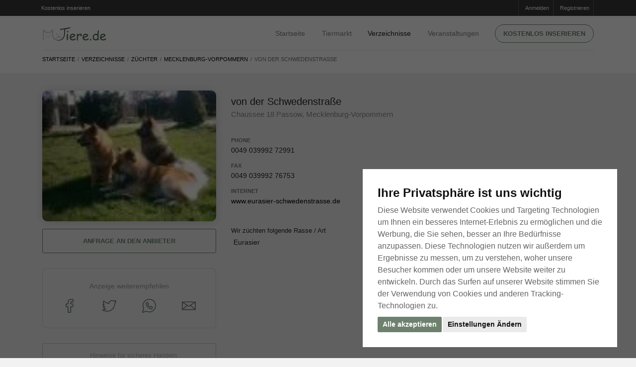

--- FILE ---
content_type: text/html; charset=utf-8
request_url: https://www.tiere.de/Z%C3%BCchter/von-der-Schwedenstrasse-9265
body_size: 43496
content:
<!doctype html>
<html lang="de">
	<head>
		<meta http-equiv="content-type" content="text/html;charset=utf-8" />

		<title>Hundezüchter - von der Schwedenstraße</title>
			<meta name="description" content="Hundezüchter - von der Schwedenstraße aus Deutschland - Mecklenburg-Vorpommern" />
			<meta name="keywords" content="Züchter, Hundezüchter, Katzenzüchter" />
			<meta name="robots" content="index, follow" />
		
		<meta property="og:title" content="Hundezüchter - von der Schwedenstraße" />
		<meta property="og:description" content="Hundezüchter - von der Schwedenstraße aus Deutschland - Mecklenburg-Vorpommern" />
			<meta property="og:url" content="https://www.tiere.de/Z%C3%BCchter/von-der-Schwedenstrasse-9265" />

		<meta name="viewport" content="width=device-width, initial-scale=1, shrink-to-fit=no" />

		<link rel="apple-touch-icon" sizes="180x180" href="/images/favicons/apple-touch-icon.png?v=8jlwKONo7E">
		<link rel="icon" type="image/png" sizes="32x32" href="/images/favicons/favicon-32x32.png?v=8jlwKONo7E">
		<link rel="icon" type="image/png" sizes="16x16" href="/images/favicons/favicon-16x16.png?v=8jlwKONo7E">
		<link rel="manifest" href="/images/favicons/site.webmanifest?v=8jlwKONo7E">
			
		<link rel="shortcut icon" href="/images/favicons/favicon.ico?v=8jlwKONo7E" color="#ffffff"  media="(prefers-color-scheme:dark)">
		<link rel="shortcut icon" href="/images/favicons/favicon.ico?v=8jlwKONo7E" color="#465843"  media="(prefers-color-scheme:light)">
		
		<meta name="msapplication-TileColor" content="#da532c">
		<meta name="msapplication-config" content="/images/favicons/browserconfig.xml?v=8jlwKONo7E">
		<meta name="theme-color" content="#ffffff">
			
			
		<link rel="apple-touch-icon" sizes="180x180" href="/images/favicons/apple-touch-icon.png?v=kPL9J25ka8">
		<link rel="icon" type="image/png" sizes="32x32" href="/images/favicons/favicon-32x32.png?v=kPL9J25ka8">
		<link rel="icon" type="image/png" sizes="16x16" href="/images/favicons/favicon-16x16.png?v=kPL9J25ka8">
		<link rel="manifest" href="/images/favicons/site.webmanifest?v=kPL9J25ka8">
		
		<link rel="mask-icon" href="/images/favicons/safari-pinned-tab.svg?v=kPL9J25ka8" color="#ffffff"  media="(prefers-color-scheme:dark)">
		<link rel="mask-icon" href="/images/favicons/safari-pinned-tab.svg?v=kPL9J25ka8" color="#465843"  media="(prefers-color-scheme:light)">
		
		
		
		<link rel="shortcut icon" href="/images/favicons/favicon.ico?v=kPL9J25ka8">
		<meta name="msapplication-TileColor" content="#00a300">
		<meta name="msapplication-config" content="/images/favicon/browserconfig.xml?v=kPL9J25ka8">
		<meta name="theme-color" content="#ffffff">
		
		
		
		
		<link rel="dns-prefetch" href="//google-analytics.com" crossorigin />
		<link rel="preconnect" href="//google-analytics.com" crossorigin />
		<link rel="dns-prefetch" href="//fonts.googleapis.com" crossorigin />
		<link rel="preconnect" href="//fonts.googleapis.com" crossorigin />
		
		
		
			<link rel="stylesheet" type="text/css" media="screen,tv" href="https://bilder.tiere.de/css/a6eebd94e0b14a8fe29b44013579a2bd/bootstrap.min.css" />
			<link rel="stylesheet" type="text/css" media="screen,tv" href="https://bilder.tiere.de/css/a6eebd94e0b14a8fe29b44013579a2bd/slick/slick.css" />
			<link rel="stylesheet" type="text/css" media="screen,tv" href="https://bilder.tiere.de/css/a6eebd94e0b14a8fe29b44013579a2bd/slick/slick-theme.css" />
			<link rel="stylesheet" type="text/css" media="screen,tv" href="https://bilder.tiere.de/css/a6eebd94e0b14a8fe29b44013579a2bd/tiere.css" />
		

			<link rel="alternate" type="application/rss+xml" href="/rss.php" />
			<link rel="canonical" href="https://www.tiere.de/Z%C3%BCchter/von-der-Schwedenstrasse-9265" />
		<script>(adsbygoogle=window.adsbygoogle||[]).requestNonPersonalizedAds=1;</script>
		
		
	<!-- Google tag (gtag.js) -->
	<script async src="https://www.googletagmanager.com/gtag/js?id=G-60FJL6YJK6"></script>
	<script>
	  window.dataLayer = window.dataLayer || [];
	  function gtag(){dataLayer.push(arguments);}
	  gtag('js', new Date());
	
	  gtag('config', 'G-60FJL6YJK6');
	</script>
	</head>

	<body>
	
		<div class="page webp sub-page">
			<header class="hero norounds">
				<div class="hero-wrapper">
					<!--============ Secondary Navigation ===============================================================-->
					<div class="secondary-navigation">
						<div class="container">
							<ul class="left d-none d-sm-block" style="margin-left: -15px;">
								<li>
									<a href="/mein">
										<i class="fa fa-sign-in"></i> Kostenlos inserieren
									</a>
								</li>
							</ul>
							<!--end left-->
							<ul class="right">
								
									<li>
										<a href="/mein">
										<i class="fa fa-sign-in"></i>Anmelden
										</a>
									</li>
									<li>
										<a href="/registrieren">
										<i class="fa fa-pencil-square-o"></i>Registrieren
										</a>
									</li>
							</ul>
							<!--end right-->
						</div>
						<!--end container-->
					</div>
					<!--============ End Secondary Navigation ===========================================================-->
					<!--============ Main Navigation ====================================================================-->
					<div class="main-navigation">
						<div class="container">
							<nav class="navbar navbar-expand-lg navbar-light justify-content-between mb-0">
                                                      <a class="navbar-toggler  navbar-toggler-left" href="#back" onclick="window.history.back();return false" title="Tiere.de - Zurück">
                                                            <svg width="1.3em" height="1.3em" version="1.2" baseProfile="tiny" id="Ebene_1" xmlns="http://www.w3.org/2000/svg" xmlns:xlink="http://www.w3.org/1999/xlink"
                                                             x="0px" y="0px" viewBox="0 0 54.7 93.6" xml:space="preserve">
                                                                  <g>
                                                                        <path fill="#6e816e" d="M16.2,49.6l36.1-36.1c1.5-1.5,2.3-3.6,2.3-5.6c0-2-0.8-4-2.3-5.6C50.8,0.8,48.8,0,46.8,0c-2,0-4,0.8-5.6,2.3L2.3,41.2l0,0
                                                                              c-2.4,2.3-3.1,6-1.4,9.3c0.4,0.7,0.9,1.3,1.4,1.9h0l38.9,38.9l0,0c1.5,1.5,3.6,2.3,5.6,2.3c2,0,4-0.8,5.6-2.3
                                                                              c1.5-1.5,2.3-3.6,2.3-5.6c0-2-0.8-4-2.3-5.6"/>
                                                                  </g>
                                                            </svg>
                                                      
                                                      </a>	
								<a class="navbar-brand mx-auto" href="/" title="Startseite">
                                                            <img src="/images/logo.de.svg" width="130" height="27" alt="Tiere.de" />
								</a>
								<button class="navbar-toggler collapsed navbar-toggler-right" type="button" data-toggle="collapse" data-target="#navbar" aria-controls="navbar" aria-expanded="false" aria-label="Toggle navigation">
									<span class="icon-bar"></span>
									<span class="icon-bar"></span>
									<span class="icon-bar"></span>
								</button>
								
								<div class="collapse navbar-collapse" id="navbar">
	<!--Main navigation list-->
	<ul class="navbar-nav">
		<li class="nav-item pt-4 pt-md-0">
			<a class="nav-link" href="/" title="Tiere.de Startseite">Startseite</a>
		</li>
		<li class="nav-item dropdown">
			<a class="nav-link d-inline-block pr-2 pr-sm-4" href="/Kleinanzeigen" title="Tier Kleinanzeigen">Tiermarkt</a> 
			<a href="#" class="d-inline-block d-md-none dropdown-toggler" id="navbarDropdownMenuLink" data-toggle="dropdown" aria-haspopup="true" aria-expanded="false">
				<svg width="1em" height="1em" viewBox="0 0 16 16" class="bi bi-chevron-down" fill="currentColor" xmlns="http://www.w3.org/2000/svg">
					<path fill-rule="evenodd" d="M1.646 4.646a.5.5 0 0 1 .708 0L8 10.293l5.646-5.647a.5.5 0 0 1 .708.708l-6 6a.5.5 0 0 1-.708 0l-6-6a.5.5 0 0 1 0-.708z"/>
				</svg>
			</a>
			<div class="dropdown-menu" aria-labelledby="navbarDropdownMenuLink">
			<ul class="wuff-tiermarkt-rubriken d-block d-md-none">
					<li class="nav-item">
						<a href="/Hunde" title="Hunde Tiermarkt" class="nav-link icon">
							Hunde 
						</a>
						
					</li>
					<li class="nav-item">
						<a href="/Katzen" title="Katzen Tiermarkt" class="nav-link icon">
							Katzen 
						</a>
						
					</li>
					<li class="nav-item">
						<a href="/Pferde" title="Pferde Tiermarkt" class="nav-link icon">
							Pferde 
						</a>
						
					</li>
					<li class="nav-item">
						<a href="/Kleintiere" title="Kleintiere Tiermarkt" class="nav-link icon">
							Kleintiere 
						</a>
						
					</li>
					<li class="nav-item">
						<a href="/Reptilien" title="Reptilien Tiermarkt" class="nav-link icon">
							Reptilien 
						</a>
						
					</li>
					<li class="nav-item">
						<a href="/Spinnen" title="Spinnen Tiermarkt" class="nav-link icon">
							Spinnen 
						</a>
						
					</li>
					<li class="nav-item">
						<a href="/V%C3%B6gel" title="Vögel Tiermarkt" class="nav-link icon">
							Vögel 
						</a>
						
					</li>
					<li class="nav-item">
						<a href="/Fische" title="Fische Tiermarkt" class="nav-link icon">
							Fische 
						</a>
						
					</li>
					<li class="nav-item">
						<a href="/Nutztiere" title="Nutztiere Tiermarkt" class="nav-link icon">
							Nutztiere 
						</a>
						
					</li>
			</ul>
			</div>
		</li>
		<li class="nav-item active">
			<a class="nav-link" href="/Verzeichnisse" title="Tier Verzeichnisse">Verzeichnisse</a>
		</li>
		<li class="nav-item">
			<a class="nav-link" href="/Veranstaltungen" title="Tier Veranstaltungen">Veranstaltungen</a>
		</li>
		<li class="nav-item d-none d-md-block">
			<a href="/mein" class="btn btn-primary text-caps btn-rounded btn-framed" title="Kostenlos inserieren auf Tiere.de">Kostenlos inserieren </a>
		</li>
		<li class="nav-item d-md-none">
			<a href="/mein" class="btn btn-primary text-caps btn-rounded btn-framed" title="Kostenlos inserieren auf Tiere.de">Anmelden</a>
		</li>
	</ul>
	<!--Main navigation list-->
</div>
<!--end navbar-collapse-->

							</nav>
							<!--end navbar-->
						</div>
						<!--end container-->
					</div>
					<!--============ End Main Navigation ================================================================-->
				</div>
				<!--end hero-wrapper-->
			</header>
			<!--end hero-->
			<!--*********************************************************************************************************-->
			<!--************ CONTENT ************************************************************************************-->
			<!--*********************************************************************************************************-->
			<section class="content">
				
								<section class="block content-header pt-0 pb-0">
<div class="container">
<div class="row flex-column-reverse flex-md-row">
<div class="col-12 pb-3">
<nav aria-label="breadcrumb" class="listing-crumb">
<ol class="breadcrumb mr-auto">
<li class="breadcrumb-item"><a href="/">Startseite</a></li>
<li class="breadcrumb-item"><a href="/Verzeichnisse">Verzeichnisse</a></li>
<li class="breadcrumb-item"><a href="/Z%C3%BCchter">Züchter</a></li>
                                          <li class="breadcrumb-item"><a href="/Z%C3%BCchter-Mecklenburg-Vorpommern">Mecklenburg-Vorpommern</a></li>
<li class="breadcrumb-item active mr-auto" aria-current="page">von der Schwedenstraße</li>
</ol>
</nav>
</div>
<!--end col-md-9-->
</div>
</div>
<!--end container-->
</section>
<section class="block">
<section class=" mb-md-5 mb-0">
<div class="container">
                  <div class="cms"></div>


<div class="author big">
<div class="row">

<div class="col-sm-6 col-md-4 col-xl-4">
<div class="author-image w-100">
<div class="background-image w-100">
<img src="https://bilder.tiere.de/Verzeichnisse/von-der-Schwedenstrasse-HU_1194967533.webp" alt="von der Schwedenstraße" class="d-block w-100" />
</div>
</div>
<!--end author-image-->

<a href="#modal_directory_ask" data-toggle="modal" class="btn btn-primary text-caps btn-framed w-100 mt-4">Anfrage an den Anbieter</a>

<div class="wuff-share wuff-outline-box mt-0 pb-0 pt-2 mt-5">

<span class="d-block w-100 pt-2 mt-4 mb-4 text-secondary text-center opacity-70">Anzeige weiterempfehlen</span>

<div class="wuff-social-links d-flex pt-0 justify-content-between  px-3 mx-5 mb-5">
<a href="https://www.facebook.com/sharer/sharer.php?u=https%3A%2F%2Fwww.Tiere.de%2FZ%25C3%25BCchter%2Fvon-der-Schwedenstrasse-9265" title="Weiterempfehlen &uuml;ber Facebook">
<svg width="2em" viewBox="-110 1 511 511.99996" xmlns="http://www.w3.org/2000/svg"><path d="m180 512h-81.992188c-13.695312 0-24.835937-11.140625-24.835937-24.835938v-184.9375h-47.835937c-13.695313 0-24.835938-11.144531-24.835938-24.835937v-79.246094c0-13.695312 11.140625-24.835937 24.835938-24.835937h47.835937v-39.683594c0-39.347656 12.355469-72.824219 35.726563-96.804688 23.476562-24.089843 56.285156-36.820312 94.878906-36.820312l62.53125.101562c13.671875.023438 24.792968 11.164063 24.792968 24.835938v73.578125c0 13.695313-11.136718 24.835937-24.828124 24.835937l-42.101563.015626c-12.839844 0-16.109375 2.574218-16.808594 3.363281-1.152343 1.308593-2.523437 5.007812-2.523437 15.222656v31.351563h58.269531c4.386719 0 8.636719 1.082031 12.289063 3.121093 7.878906 4.402344 12.777343 12.726563 12.777343 21.722657l-.03125 79.246093c0 13.6875-11.140625 24.828125-24.835937 24.828125h-58.46875v184.941406c0 13.695313-11.144532 24.835938-24.839844 24.835938zm-76.8125-30.015625h71.632812v-193.195313c0-9.144531 7.441407-16.582031 16.582032-16.582031h66.726562l.027344-68.882812h-66.757812c-9.140626 0-16.578126-7.4375-16.578126-16.582031v-44.789063c0-11.726563 1.191407-25.0625 10.042969-35.085937 10.695313-12.117188 27.550781-13.515626 39.300781-13.515626l36.921876-.015624v-63.226563l-57.332032-.09375c-62.023437 0-100.566406 39.703125-100.566406 103.609375v53.117188c0 9.140624-7.4375 16.582031-16.578125 16.582031h-56.09375v68.882812h56.09375c9.140625 0 16.578125 7.4375 16.578125 16.582031zm163.0625-451.867187h.003906zm0 0"/></svg>
</a> 
<a href="https://twitter.com/share?url=https%3A%2F%2Fwww.Tiere.de%2FZ%25C3%25BCchter%2Fvon-der-Schwedenstrasse-9265" title="Weiterempfehlen &uuml;ber Twitter">
<svg width="2em" viewBox="0 -45 512.00013 512" xmlns="http://www.w3.org/2000/svg"><path d="m194.816406 422.710938c-85.453125 0-152.992187-14.929688-185.304687-40.953126l-.628907-.507812-.570312-.570312c-7.675781-7.679688-10.191406-17.753907-6.894531-27.636719l.300781-.820313c4-10.003906 13.800781-16.738281 24.421875-16.800781 21.859375-.378906 40.984375-2.984375 58.339844-8.042969-27.683594-12.875-46.914063-35.167968-58.355469-67.433594-3.847656-10.0625-.527344-21.21875 8.339844-27.871093 2.1875-1.644531 4.660156-2.886719 7.277344-3.71875-15.382813-17.757813-26.746094-37.964844-33.109376-59.335938l-.199218-.664062-.136719-.679688c-2.160156-10.808593 2.671875-21.921875 11.527344-26.707031 3.714843-2.132812 7.75-3.238281 11.800781-3.332031-4.367188-9.40625-7.542969-19.0625-9.425781-28.777344-5.226563-26.921875-.914063-53.910156 12.8125-80.214844l3.175781-6.351562c2.542969-5.082031 7.402344-8.652344 13.003906-9.5625 5.601563-.90625 11.34375.945312 15.355469 4.957031l5.785156 5.792969c45.703125 47.914062 86.640625 70.648437 157.417969 86.203125 3.160156-27.167969 14.90625-52.421875 33.855469-72.296875 22.550781-23.648438 52.664062-36.917969 84.792969-37.371094h.210937c23.441406 0 52.519531 13.382813 70.105469 22.820313 15.085937-4.9375 33.261718-12.582032 52.121094-20.664063 8.824218-4.140625 19.703124-2.2460938 26.640624 4.691406 6.800782 6.800781 8.6875 16.390625 5.078126 25.710938-1.371094 3.816406-2.925782 7.5625-4.65625 11.226562 2.582031 1.183594 4.945312 2.789063 6.941406 4.785157 6.035156 6.035156 8.550781 15.480468 6.40625 24.066406l-.230469.816406c-7.226563 23.289062-21.109375 42.257812-39.46875 54.164062-3.066406 163.285157-126.027344 295.078126-276.730469 295.078126zm-156.511718-57.675782c30.449218 17.226563 88.476562 27.648438 156.511718 27.648438 65.410156 0 127.136719-28.082032 173.804688-79.074219 47.050781-51.410156 72.960937-119.679687 72.960937-192.234375v-.816406c0-6.570313 3.617188-12.566406 9.4375-15.652344 11.808594-6.253906 21.371094-16.90625 27.589844-30.527344-6.414063 1.011719-12.933594-1.5625-16.929687-6.929687-4.644532-6.238281-4.695313-14.664063-.128907-20.957031 2.464844-3.398438 4.699219-6.933594 6.691407-10.589844-16.285157 6.839844-31.75 12.972656-45.175782 17.046875-4.878906 1.476562-10.316406.898437-14.773437-1.589844-23.902344-13.316406-46.164063-21.277344-59.585938-21.316406-49.527343.757812-89.796875 43.175781-89.796875 94.605469 0 5.316406-2.359375 10.300781-6.464844 13.679687-4.109374 3.375-9.453124 4.726563-14.671874 3.695313-81.609376-16.078126-129.96875-40.1875-180.257813-90.722657-7.207031 17.269531-9.175781 34.664063-5.84375 51.839844 3.378906 17.398437 12.367187 34.832031 25.996094 50.414063 5.179687 5.914062 5.867187 14.375 1.710937 21.050781-4.140625 6.652343-12.011718 9.761719-19.578125 7.734375-5.914062-1.585938-11.351562-3.667969-16.507812-6.34375 10.503906 22.816406 28.570312 43.917968 51.28125 59.480468 6.582031 4.511719 9.332031 12.921876 6.691406 20.453126-2.644531 7.542968-10.03125 12.398437-18.015625 11.804687-8.699219-.644531-16.40625-2.296875-23.5-5.082031 12.734375 25.933594 33.082031 40.203125 64.429688 45.65625 7.464843 1.300781 13.277343 7.195312 14.464843 14.667968 1.191407 7.472657-2.507812 14.878907-9.199219 18.429688-26.71875 14.164062-55.921874 21.765625-91.140624 23.628906zm0 0"/></svg>
</a>
<a href="https://api.whatsapp.com/send?text=https%3A%2F%2Fwww.Tiere.de%2FZ%25C3%25BCchter%2Fvon-der-Schwedenstrasse-9265" title="Weiterempfehlen &uuml;ber WhatsApp">
<svg width="2em" viewBox="0 0 512 512" xmlns="http://www.w3.org/2000/svg"><path d="m439.277344 72.722656c-46.898438-46.898437-109.238282-72.722656-175.566406-72.722656-.003907 0-.019532 0-.023438 0-32.804688.00390625-64.773438 6.355469-95.011719 18.882812-30.242187 12.527344-57.335937 30.640626-80.535156 53.839844-46.894531 46.894532-72.71875 109.246094-72.71875 175.566406 0 39.550782 9.542969 78.855469 27.625 113.875l-41.734375 119.226563c-2.941406 8.410156-.859375 17.550781 5.445312 23.851563 4.410157 4.414062 10.214844 6.757812 16.183594 6.757812 2.558594 0 5.144532-.429688 7.667969-1.3125l119.226563-41.730469c35.019531 18.082031 74.324218 27.625 113.875 27.625 66.320312 0 128.667968-25.828125 175.566406-72.722656 46.894531-46.894531 72.722656-109.246094 72.722656-175.566406 0-66.324219-25.824219-128.675781-72.722656-175.570313zm-21.234375 329.902344c-41.222657 41.226562-96.035157 63.925781-154.332031 63.925781-35.664063 0-71.09375-8.820312-102.460938-25.515625-5.6875-3.023437-12.410156-3.542968-18.445312-1.429687l-108.320313 37.910156 37.914063-108.320313c2.113281-6.042968 1.589843-12.765624-1.433594-18.449218-16.691406-31.359375-25.515625-66.789063-25.515625-102.457032 0-58.296874 22.703125-113.109374 63.925781-154.332031 41.21875-41.21875 96.023438-63.921875 154.316406-63.929687h.019532c58.300781 0 113.109374 22.703125 154.332031 63.929687 41.226562 41.222657 63.929687 96.03125 63.929687 154.332031 0 58.300782-22.703125 113.113282-63.929687 154.335938zm0 0"/><path d="m355.984375 270.46875c-11.421875-11.421875-30.007813-11.421875-41.429687 0l-12.492188 12.492188c-31.019531-16.902344-56.121094-42.003907-73.027344-73.023438l12.492188-12.492188c11.425781-11.421874 11.425781-30.007812 0-41.429687l-33.664063-33.664063c-11.421875-11.421874-30.007812-11.421874-41.429687 0l-26.929688 26.929688c-15.425781 15.425781-16.195312 41.945312-2.167968 74.675781 12.179687 28.417969 34.46875 59.652344 62.761718 87.945313 28.292969 28.292968 59.527344 50.582031 87.945313 62.761718 15.550781 6.664063 29.695312 9.988282 41.917969 9.988282 13.503906 0 24.660156-4.058594 32.757812-12.15625l26.929688-26.933594v.003906c5.535156-5.535156 8.582031-12.890625 8.582031-20.714844 0-7.828124-3.046875-15.183593-8.582031-20.714843zm-14.5 80.792969c-4.402344 4.402343-17.941406 5.945312-41.609375-4.195313-24.992188-10.710937-52.886719-30.742187-78.542969-56.398437s-45.683593-53.546875-56.394531-78.539063c-10.144531-23.667968-8.601562-37.210937-4.199219-41.613281l26.414063-26.414063 32.625 32.628907-15.636719 15.640625c-7.070313 7.070312-8.777344 17.792968-4.242187 26.683594 20.558593 40.3125 52.734374 72.488281 93.046874 93.046874 8.894532 4.535157 19.617188 2.832032 26.6875-4.242187l15.636719-15.636719 32.628907 32.628906zm0 0"/></svg>
</a>
<a href="mailto:?subject=von+der+Schwedenstra%C3%9Fe&body=https%3A%2F%2Fwww.Tiere.de%2FZ%25C3%25BCchter%2Fvon-der-Schwedenstrasse-9265" title="Weiterempfehlen &uuml;ber Email">
<svg width="2em" viewBox="0 -100 512.00002 512" xmlns="http://www.w3.org/2000/svg"><path d="m494.535156 0h-477.070312c-9.628906 0-17.464844 7.835938-17.464844 17.464844v276.453125c0 9.628906 7.835938 17.460937 17.464844 17.460937h477.070312c9.628906 0 17.464844-7.832031 17.464844-17.460937v-276.453125c0-9.628906-7.835938-17.464844-17.464844-17.464844zm-464.503906 43.027344 143.507812 95.382812-143.507812 124.921875zm225.96875 114.128906-191.265625-127.125h382.53125zm-56.523438-1.511719 46.855469 31.144531c2.9375 1.953126 6.300781 2.929688 9.667969 2.929688 3.363281 0 6.730469-.980469 9.667969-2.929688l46.855469-31.144531 144.402343 125.703125h-401.851562zm138.984376-17.238281 143.507812-95.382812v220.308593zm0 0"/></svg>
</a>
</div>
</div>

<div class="user-menu mt-5 mb-5 flex-wrap">
<a href="#modal_item_notice" data-toggle="modal" class="note btn btn-primary btn-framed w-100 mb-2 light-button pr-0 mr-0">Hinweise f&uuml;r sicheres Handeln</a> 
<a href="#modal_directory_abuse" data-toggle="modal" class="abuse btn btn-primary btn-framed w-100 mb-2 light-button">Inserat an Tiere.de melden</a>
</div>

</div>
<div class="col-sm-6 col-md-8 col-xl-8">
<div class="author-description ml-0">

<div class="section-title">
<h1>von der Schwedenstraße</h1>
<h4 class="location">
Chaussee 18 Passow, Mecklenburg-Vorpommern
</h4>
</div>
<div class="additional-info bg-none d-flex flex-wrap">
<ul>
<li class="w-100">
<figure>Phone</figure>
<aside class="text-left">0049 039992 72991</aside>
</li>
<li class="w-100">
<figure>Fax</figure>
<aside class="text-left">0049 039992 76753</aside>
</li>
<li class="w-100">
<figure>Internet</figure>
<aside class="text-left">
<a href="http://www.eurasier-schwedenstrasse.de" target="_blank" rel="nofollow">www.eurasier-schwedenstrasse.de</a><br />
</aside>
</li>
</ul>
</div>
<!--end addition-info-->
<p></p>
<p class="mt-5">
<h5>Wir z&uuml;chten folgende Rasse / Art</h5>
<ul class="list-unstyled pl-2">
<li>Eurasier</li>
</ul>
</p>

</div>
<!--end author-description-->
</div>
</div>
</div>
<!--end author-->
</div>

</section>

<div class="container">
<div class="row flex-column-reverse flex-md-row">
<div class="col-md-3">
</div>
<!--end col-md-3-->
<div class="col-md-9">
<!--============ Items ==========================================================================-->
<div class="items grid compact grid-xl-3-items grid-lg-3-items grid-md-2-items">
<!--end item-->
</div>
<!--============ End Items ==============================================================-->
<!--end page-pagination-->

<!--end page-pagination-->
</div>
<!--end col-md-9-->
</div>
</div>
<!--end container-->
</section>

<div class="modal fade" id="modal_directory_ask" tabindex="-1" role="dialog" aria-labelledby="modal_directory_ask" aria-hidden="true">
<div class="modal-dialog" role="document">
<div class="modal-content">
<form ng-controller="Contact" ng-init="setup(9265, 'directory_ask')" ng-submit="submit()" class="ng-cloak" ng-class="{'mute':mute, 'muted':mute}" name="form">
<div class="modal-header">
<h5 class="modal-title">Anfrage an den Anbieter</h5>
<button type="button" class="close" data-dismiss="modal" aria-label="Close">
<span aria-hidden="true">
<svg width="1.3em" height="1.3em" viewBox="0 0 16 16" class="bi bi-x-square" fill="currentColor" xmlns="http://www.w3.org/2000/svg">
  <path fill-rule="evenodd" d="M14 1H2a1 1 0 0 0-1 1v12a1 1 0 0 0 1 1h12a1 1 0 0 0 1-1V2a1 1 0 0 0-1-1zM2 0a2 2 0 0 0-2 2v12a2 2 0 0 0 2 2h12a2 2 0 0 0 2-2V2a2 2 0 0 0-2-2H2z"/>
  <path fill-rule="evenodd" d="M4.646 4.646a.5.5 0 0 1 .708 0L8 7.293l2.646-2.647a.5.5 0 0 1 .708.708L8.707 8l2.647 2.646a.5.5 0 0 1-.708.708L8 8.707l-2.646 2.647a.5.5 0 0 1-.708-.708L7.293 8 4.646 5.354a.5.5 0 0 1 0-.708z"/>
</svg>
</span>
</button>
</div>

<div class="modal-body" ng-class="{'mute':item.done, 'muted':item.done}">
<p>
<strong>von der Schwedenstraße</strong>
</p>

<div class="form-group">
<label class="control-label">
Ihr Name
<small class="asterisk">*</small>
</label>

<div class="input-group">
<div class="input-group-addon"></div> 
<input type="text" class="form-control" name="name" ng-model="item.name" ng-required="true" ng-class="{'is-invalid':form.$submitted && form.name.$invalid}" />

<div class="invalid-feedback">Bitte geben Sie Ihren Namen an</div>
</div>
</div>

<div class="form-group">
<label class="control-label">
Ihre Email
<small class="asterisk">*</small>
</label>

<div class="input-group">
<div class="input-group-addon"></div> 
<input type="email" class="form-control" name="mail" ng-model="item.mail" mail="mail" ng-required="true" ng-class="{'is-invalid':form.$submitted && form.mail.$invalid}" />

<div class="invalid-feedback">Die Email Adresse konnte nicht &uuml;berpr&uuml;ft werden</div>
</div>
</div>

<div class="form-group">
<label class="control-label">
Ihre Telefonnummer
</label>

<div class="input-group">
<div class="input-group-addon"></div> 
<input type="text" class="form-control" ng-model="item.fon" />
</div>
</div>

<div class="form-group">
<label class="control-label">
Ihre Anfrage
<small class="asterisk">*</small>
</label>

<div class="input-group">
<div class="input-group-addon"></div> 
<textarea class="form-control" rows="5" name="comment" ng-model="item.comment" ng-required="true" ng-class="{'is-invalid':form.$submitted && form.comment.$invalid}"></textarea>

<div class="invalid-feedback">Bitte geben Sie Ihre Anfrage ein</div>
</div>
</div>

<div class="form-group">
<label class="control-label">
</label>

<div class="input-group">
<div class="input-group-addon"></div> 
<div class="custom-control custom-checkbox">
<input type="checkbox" class="custom-control-input" id="customCheck-copy" ng-model="item.copy" />
<label class="custom-control-label" for="customCheck-copy">Eine Kopie dieser Anfrage an mich senden</label>
</div>
</div>
</div>

<div class="grecaptchabox">
<div class="input-group">
<div class="input-group-addon"></div> 
<div class="g-recaptcha" data-sitekey="6LfCW2UUAAAAAC5LIhMd9ch0BdqQLHSRwvWxkDFh" data-callback="recaptcha_data" data-expired-callback="recaptcha_expired" data-error-callback="recaptcha_error" ng-class="{'is-invalid':form.$submitted && !item.captcha}" style="border:none" id="g-recaptcha"></div>

<div class="invalid-feedback">Bitte beantworten Sie die Sicherheitsabfrage</div>
</div>
</div>

</div>


<div class="modal-footer" ng-class="{'ignored':item.done}">

<button class="btn" save="save" before="Anfrage senden" after="Anfrage gesendet!"></button>
</div>
</form>
</div>
</div>
</div>

<div class="modal fade" id="modal_item_notice" tabindex="-1" role="dialog" aria-hidden="true">
<div class="modal-dialog modal-lg" role="document">
<div class="modal-content dialog-centered">
<form>
<div class="modal-header">
<h3 class="modal-title">Sicherheitshinweise für den Tierhandel im Internet</h3>
<button type="button" class="close" data-dismiss="modal" aria-label="Close">
<span aria-hidden="true">
<svg width="1.3em" height="1.3em" viewBox="0 0 16 16" class="bi bi-x-square" fill="currentColor" xmlns="http://www.w3.org/2000/svg">
  <path fill-rule="evenodd" d="M14 1H2a1 1 0 0 0-1 1v12a1 1 0 0 0 1 1h12a1 1 0 0 0 1-1V2a1 1 0 0 0-1-1zM2 0a2 2 0 0 0-2 2v12a2 2 0 0 0 2 2h12a2 2 0 0 0 2-2V2a2 2 0 0 0-2-2H2z"/>
  <path fill-rule="evenodd" d="M4.646 4.646a.5.5 0 0 1 .708 0L8 7.293l2.646-2.647a.5.5 0 0 1 .708.708L8.707 8l2.647 2.646a.5.5 0 0 1-.708.708L8 8.707l-2.646 2.647a.5.5 0 0 1-.708-.708L7.293 8 4.646 5.354a.5.5 0 0 1 0-.708z"/>
</svg>
</span>
</button>
</div>

<div class="modal-body">
<p>
Um Ihnen Ärger zu ersparen, sehen wir es als unsere Pflicht an, Sie auf folgende Punkte aufmerksam zu machen, damit Sie keinen Betrügern auf den Leim gehen:
</p>

<hr  />

<h4>Für Verkäufer</h4>
<p>
<strong>Treuhandservice</strong><br />
Sollte Ihnen ein - meist ausländischer - Interessent anbieten, die Bezahlung über ein Treuhandservice abzuwickeln, raten wir dringend davon ab, sich auf diesen Handel einzulassen, da dieses Vorgehen oft von Betrügern missbraucht wird. 
</p>

<p>
<strong>Scheck-Betrug</strong><br />
Immer wieder tauchen vermeintliche ausländische Käufer auf, welche Ihnen den Kaufpreis per Scheck erstatten möchten. Vorsicht, die Überprüfung der Deckung eines Schecks ist bei vielen Banken nicht sofort möglich und kann oft erst nach mehreren Wochen sichergestellt werden. Bis dahin ist der vermeintliche Käufer nicht mehr greifbar. 
</p>


<span class="text-secondary">Variante a)</span><br />
<ul class="text-secondary">
<li>Sie bekommen einen Scheck, welchen Sie bei Ihrer Bank einlösen.</li>
<li>Der Betrag wird auch gutgeschrieben und Sie übergeben das Tier dem Käufer.</li>
<li>3-4 Wochen später bucht die Bank diesen Betrag wieder retour, da sie erst nachhaltig die mangelnde Deckung des Schecks feststellen kann.</li>
</ul>
<p>Ergebnis: Tier weg, Geld weg!</p>



<span class="text-secondary">Variante b)</span><br />
<ul class="text-secondary">
<li>Sie erhalten einen Scheck vom vermeintlichen Interessenten, welcher den Kaufpreis um einiges übersteigt und werden gebeten, den übersteigenden Betrag nach Übergabe des Tieres auf ein Konto der "Western Union Bank" zu retournieren bzw. den Frächter, welcher das Tier abholt, damit zu bezahlen. Der Betrag wird Ihrem Konto vorab auch gutgeschrieben.</li>
<li>Sie übergeben das Tier, überweisen den überschüssigen Betrag bzw. übergeben diesen dem Frächter.</li>
<li>3-4 Wochen später bucht die Bank den gesamten Betrag des Schecks wieder retour, da sie erst nachhaltig die mangelnde Deckung des Schecks feststellen kann.</li>
</ul>
<p>Ergebnis: Sie sind Ihr Tier los und haben noch dazu bezahlt!</p>


<p>
Die Betrüger sind aufgrund der Verwendung falscher Namen und Daten in der Regel nicht mehr auffindbar. 
</p>

<p>
<strong>Telefon-Abzocke</strong><br />
Reagieren Sie nicht auf Angebote von Interessenten, welche Sie um Rückruf auf eine 0930er o. ä. Nummer bitten. Diese Nummern sind gebührenpflichtig und meist liegt das Interesse des Interessenten eher darin, sich mittels Ihres Anrufes zu bereichern, als wirklich am Kauf des Tieres.
</p>

<p>
Bestehen Sie bei ausländischen Interessenten stets auf Vorabüberweisung des gesamten Kaufpreises bzw. auf Barzahlung bei Übergabe. Alles andere birgt stets ein Risiko für Sie. 
</p>

<hr  />

<h4 class="mt-5">Für Käufer</h4>

<p>
<strong>Bezahlung</strong><br />
Vorsicht bei ausländischen Anbietern, welche Sie dazu animieren den Kaufpreis vorab auf ein ausländisches Konto zu überweisen, bzw. ein ausländisches Treuhandservice in Anspruch zu nehmen. Hierbei kommt es oft zu Betrugsfällen und der Anbieter ist meist nicht mehr auffindbar.
</p>

<p>
Generell gilt: Leisten Sie keinesfalls Vorauszahlungen, egal mit welchen Vorwänden Sie konfrontiert werden. Dies gilt für ausländische, sowohl auch inländische Anbieter. 
</p>

<p>
<strong>Telefon-Abzocke</strong><br />
Reagieren Sie nicht auf Anbieter, welche als Telefonkontakt auf eine 0930er o. ä. Nummer verweisen. Diese Nummern sind gebührenpflichtig und meist liegt das Interesse des Anbieters eher darin, sich mittels Ihres Anrufes zu bereichern, als wirklich am Verkauf des Tieres. 
</p>
</div>

<div class="modal-footer">
<button type="button" class="btn btn-secondary" data-dismiss="modal">ok!</button>
</div>
</form>
</div>
</div>
</div>

<div class="modal fade" id="modal_directory_abuse" tabindex="-1" role="dialog" aria-hidden="true">
<div class="modal-dialog modal-dialog-centered" role="document">
<div class="modal-content">
<form ng-controller="Contact" ng-init="setup(9265, 'directory_abuse')" ng-submit="submit()" class="ng-cloak" ng-class="{'mute':mute, 'muted':mute}" name="form">
<div class="modal-header">
<h5 class="modal-title">Inserat an Tiere.de melden</h5>
<button type="button" class="close" data-dismiss="modal" aria-label="Close">
<span aria-hidden="true">
<svg width="1.3em" height="1.3em" viewBox="0 0 16 16" class="bi bi-x-square" fill="currentColor" xmlns="http://www.w3.org/2000/svg">
  <path fill-rule="evenodd" d="M14 1H2a1 1 0 0 0-1 1v12a1 1 0 0 0 1 1h12a1 1 0 0 0 1-1V2a1 1 0 0 0-1-1zM2 0a2 2 0 0 0-2 2v12a2 2 0 0 0 2 2h12a2 2 0 0 0 2-2V2a2 2 0 0 0-2-2H2z"/>
  <path fill-rule="evenodd" d="M4.646 4.646a.5.5 0 0 1 .708 0L8 7.293l2.646-2.647a.5.5 0 0 1 .708.708L8.707 8l2.647 2.646a.5.5 0 0 1-.708.708L8 8.707l-2.646 2.647a.5.5 0 0 1-.708-.708L7.293 8 4.646 5.354a.5.5 0 0 1 0-.708z"/>
</svg>
</span>
</button>
</div>

<div class="modal-body" ng-class="{'mute':item.done, 'muted':item.done}">
<p>
<strong>von der Schwedenstraße</strong>
</p>

<div class="form-group">
<label class="control-label">
Ihr Name
<small class="asterisk">*</small>
</label>

<div class="input-group">
<div class="input-group-addon"></div> 
<input type="text" class="form-control" name="name" ng-model="item.name" ng-required="true" ng-class="{'is-invalid':form.$submitted && form.name.$invalid}" />

<div class="invalid-feedback">Bitte geben Sie Ihren Namen an</div>
</div>
</div>

<div class="form-group">
<label class="control-label">
Ihre Email
<small class="asterisk">*</small>
</label>

<div class="input-group">
<div class="input-group-addon"></div> 
<input type="email" class="form-control" name="mail" ng-model="item.mail" mail="mail" ng-required="true" ng-class="{'is-invalid':form.$submitted && form.mail.$invalid}" />

<div class="invalid-feedback">Die Email Adresse konnte nicht &uuml;berpr&uuml;ft werden</div>
</div>
</div>

<div class="form-group">
<label class="control-label">
Bemerkung
<small class="asterisk">*</small>
</label>

<div class="input-group">
<div class="input-group-addon"></div> 
<textarea class="form-control" rows="5" name="comment" ng-model="item.comment" ng-required="true" ng-class="{'is-invalid':form.$submitted && form.comment.$invalid}"></textarea>

<div class="invalid-feedback">Bitte nennen Sie uns das Problem mit diesem Inserat</div>
</div>
</div>

<div class="grecaptchabox">
<div class="input-group">
<div class="input-group-addon"></div> 
<div class="g-recaptcha" data-sitekey="6LfCW2UUAAAAAC5LIhMd9ch0BdqQLHSRwvWxkDFh" data-callback="recaptcha_data" data-expired-callback="recaptcha_expired" data-error-callback="recaptcha_error" ng-class="{'is-invalid':form.$submitted && !item.captcha}" style="border:none" id="g-recaptcha"></div>

<div class="invalid-feedback">Bitte beantworten Sie die Sicherheitsabfrage</div>
</div>
</div>

</div>


<div class="modal-footer" ng-class="{'ignored':item.done}">

<button class="btn" save="save" before="Fehler melden" after="Fehler gemeldet!"></button>
</div>
</form>
</div>
</div>
</div>




<script type="text/javascript" charset="utf-8" src="https://www.google.com/recaptcha/api.js?hl=de" async defer></script>
<script type="text/javascript" charset="utf-8" src="https://bilder.tiere.de/js/a6eebd94e0b14a8fe29b44013579a2bd/ng/angular.min.js" defer></script>
<script type="text/javascript" charset="utf-8" src="https://bilder.tiere.de/js/a6eebd94e0b14a8fe29b44013579a2bd/contact.js" defer></script>
							</section>
			<!--end content-->
			<!--*********************************************************************************************************-->
			<!--************ FOOTER *************************************************************************************-->
			<!--*********************************************************************************************************-->
			<footer class="footer">
				<div class="wrapper">
	<div class="container">
		<div class="row flex-row align-items-center my-5 py-5">
			<!--end col-md-5-->
			<div class="col-md-5">
				<img class="footerlogo lazyload" data-src="/images/logo.svg" width="130" height="30" alt="Tiere.de - Tieranzeigen zu Hunde, Katzen, Pferde uvm." />
				<p>
					Tieranzeigen zu Hunde, Katzen, Pferde.
				</p>
				<p> Deutschlands Tiermarkt/Tieranzeigen. Gratis suchen und inserieren von Hunden, Katzen, Pferden, Aquarien, Tierheimen, Tierbedarf, Fischen, Meerschweinchen, Kaninchen, Hamstern, Schlangen, Reptilien, Tierärzten uvm.
				</p>
				<!--<div class="mt-5 fb-like fb_iframe_widget" style="border:none;width:110px; height:21px;" data-href="https://www.facebook.com/tiere.de" data-width="110" data-layout="button_count" data-show-faces="true" data-send="false" fb-xfbml-state="rendered" fb-iframe-plugin-query="app_id=593080504071924&amp;container_width=110&amp;href=https%3A%2F%2Fwww.facebook.com%2Fwww.tiere.de&amp;layout=button_count&amp;locale=de_DE&amp;sdk=joey&amp;send=false&amp;show_faces=false&amp;width=110">
					<span style="vertical-align: bottom; width: 125px; height: 28px;">
						<iframe name="f17990edf89a9f4" width="110px" height="1000px" data-testid="fb:like Facebook Social Plugin" title="fb:like Facebook Social Plugin" frameborder="0" allowtransparency="true" allowfullscreen="true" scrolling="no" allow="encrypted-media" src="https://www.facebook.com/v2.0/plugins/like.php?app_id=593080504071924&amp;channel=https%3A%2F%2Fstaticxx.facebook.com%2Fx%2Fconnect%2Fxd_arbiter%2F%3Fversion%3D46%23cb%3Df2302989b7e41e4%26domain%3Dwww.tiere.de%26origin%3Dhttps%253A%252F%252Fwww.tiere.de%252Ffa1e5a30491f18%26relation%3Dparent.parent&amp;container_width=110&amp;href=https%3A%2F%2Fwww.facebook.com%2Ftiere.de&amp;layout=button_count&amp;locale=de_DE&amp;sdk=joey&amp;send=false&amp;show_faces=true&amp;width=110" class="" style="border: none; visibility: visible; width: 125px; height: 28px;"></iframe>
					</span>
				</div>-->
			</div>
			<!--end col-md-5-->
			<div class="col-md-7 mt-5 mt-sm-0">
				<div class="row">
					<div class="col-md-4 col-sm-4">
						<nav>
							<ul class="list-unstyled">
								<li>
									<a href="/sitemap.xml">Sitemap</a>
								</li>
								<li>
									<a href="/Sicherheitshinweise">Sicherheitshinweise</a>
								</li>
								<li>
									<a href="/Datenschutz">Datenschutzerkl&auml;rung</a>
								</li>
							</ul>
						</nav>
					</div>
					<div class="col-md-4 col-sm-4 mt-3 mt-sm-0">
						<nav>
							<ul class="list-unstyled">
								<li>
									<a href="/agb.pdf">AGB</a>
								</li>
								<li>
									<a href="/Kontakt">Kontakt</a>
								</li>
								<li>
									<a href="/Impressum">Impressum</a>
								</li>
							</ul>
						</nav>
					</div>
					<div class="col-md-4 col-sm-4 mt-3 mt-sm-0">
						<nav>
							<ul class="list-unstyled">
								<li>
									<a href="/rss_info.php">RSS-Feeds</a>
								</li>
								<li>
									<a href="/webmaster.php">F&uuml;r Webmaster</a>
								</li>
								<li>
									<a href="https://www.kleinanzeigen.at">Kleinanzeigen-Österreich</a>
								</li>
							</ul>
						</nav>
					</div>
				</div>
			</div>
			<!--end col-md-5-->
		</div>
		<!--end row-->
	</div>
	<div class="background">
		<div class="background-image original-size" style="background-image: url('/images/hero-background-icons-sm.webp');">
			<img src="/images/hero-background-icons-sm.webp" width="650" height="290" alt="Tiere.de">
		</div>
		<!--end background-image-->
	</div>
</div>


			</footer>
			<!--end footer-->
		</div>
		<!--end page-->
		
		<div class="wuff-to-top" onclick="tiere.infinite.top()">
			<svg width="3em" height="3em" viewBox="0 0 16 16" class="bi bi-arrow-up-square-fill" fill="currentColor" xmlns="http://www.w3.org/2000/svg">
				<path fill-rule="evenodd" d="M2 0a2 2 0 0 0-2 2v12a2 2 0 0 0 2 2h12a2 2 0 0 0 2-2V2a2 2 0 0 0-2-2H2zm6.5 4.5a.5.5 0 0 0-1 0v5.793L5.354 8.146a.5.5 0 1 0-.708.708l3 3a.5.5 0 0 0 .708 0l3-3a.5.5 0 0 0-.708-.708L8.5 10.293V4.5z"/>
			</svg>
		</div>
		
		
			<script type="text/javascript" charset="utf-8" src="https://bilder.tiere.de/js/a6eebd94e0b14a8fe29b44013579a2bd/jquery-3.5.1.slim.min.js"></script>
			<script type="text/javascript" charset="utf-8" src="https://bilder.tiere.de/js/a6eebd94e0b14a8fe29b44013579a2bd/bootstrap.min.js"></script>
			<script type="text/javascript" charset="utf-8" src="https://bilder.tiere.de/js/a6eebd94e0b14a8fe29b44013579a2bd/slick.min.js"></script>
			<script type="text/javascript" charset="utf-8" src="https://bilder.tiere.de/js/a6eebd94e0b14a8fe29b44013579a2bd/lazysizes.min.js" async></script>
			<script type="text/javascript" charset="utf-8" src="https://bilder.tiere.de/js/a6eebd94e0b14a8fe29b44013579a2bd/cookie-consent.js"></script>
			
			<script type="text/javascript">
				document.addEventListener('DOMContentLoaded', function () {
					cookieconsent.run({"notice_banner_type":"interstitial","consent_type":"express","palette":"light","language":"de","website_name":"https://www.Tiere.de","cookies_policy_url":"https://www.Tiere.de/Datenschutz","change_preferences_selector":"#changeCookiePreferences"});
				});
			</script>
			<script type="text/javascript" charset="utf-8" src="https://bilder.tiere.de/js/a6eebd94e0b14a8fe29b44013579a2bd/tiere.js"></script>


								
<script type="text/javascript">
(function(i,s,o,g,r,a,m){i['GoogleAnalyticsObject']=r;i[r]=i[r]||function(){
(i[r].q=i[r].q||[]).push(arguments)},i[r].l=1*new Date();a=s.createElement(o),
m=s.getElementsByTagName(o)[0];a.async=1;a.src=g;m.parentNode.insertBefore(a,m)
})(window,document,'script','//www.google-analytics.com/analytics.js','ga');

ga('create', 'UA-68712513-1', 'auto');
ga('require', 'displayfeatures');
ga('send', 'pageview');

setTimeout("ga('send','event','Seitenansichtsdauer','mindestens 30 Sekunden')", 30000);
setTimeout("ga('send','event','Seitenansichtsdauer','mindestens 60 Sekunden')", 60000);
setTimeout("ga('send','event','Seitenansichtsdauer','mindestens 90 Sekunden')", 90000);
setTimeout("ga('send','event','Seitenansichtsdauer','mindestens 120 Sekunden')", 120000);
setTimeout("ga('send','event','Seitenansichtsdauer','mindestens 180 Sekunden')", 180000);
setTimeout("ga('send','event','Seitenansichtsdauer','mindestens 240 Sekunden')", 240000);
setTimeout("ga('send','event','Seitenansichtsdauer','mindestens 300 Sekunden')", 300000);
setTimeout("ga('send','event','Seitenansichtsdauer','mindestens 360 Sekunden')", 360000);
</script>

			<script type="application/ld+json">
				[{"@context":"http://schema.org","@id":"http://tiere/directory/9265","@type":"LocalBusiness","name":"von der Schwedenstraße","image":["https://bilder.tiere.de/Verzeichnisse/von-der-Schwedenstrasse-HU_1194967533.jpg"],"telephone":"0049 039992 72991","faxNumber":"0049 039992 76753","url":"http://www.eurasier-schwedenstrasse.de","address":{"@type":"PostalAddress","streetAddress":"Chaussee 18","postalCode":"17121","addressLocality":"Passow","addressRegion":"Mecklenburg-Vorpommern","addressCountry":"de"},"description":""}]
			</script>
	</body>
</html>



--- FILE ---
content_type: text/html; charset=utf-8
request_url: https://www.google.com/recaptcha/api2/anchor?ar=1&k=6LfCW2UUAAAAAC5LIhMd9ch0BdqQLHSRwvWxkDFh&co=aHR0cHM6Ly93d3cudGllcmUuZGU6NDQz&hl=de&v=PoyoqOPhxBO7pBk68S4YbpHZ&size=normal&anchor-ms=20000&execute-ms=30000&cb=y5nts4prs25c
body_size: 49619
content:
<!DOCTYPE HTML><html dir="ltr" lang="de"><head><meta http-equiv="Content-Type" content="text/html; charset=UTF-8">
<meta http-equiv="X-UA-Compatible" content="IE=edge">
<title>reCAPTCHA</title>
<style type="text/css">
/* cyrillic-ext */
@font-face {
  font-family: 'Roboto';
  font-style: normal;
  font-weight: 400;
  font-stretch: 100%;
  src: url(//fonts.gstatic.com/s/roboto/v48/KFO7CnqEu92Fr1ME7kSn66aGLdTylUAMa3GUBHMdazTgWw.woff2) format('woff2');
  unicode-range: U+0460-052F, U+1C80-1C8A, U+20B4, U+2DE0-2DFF, U+A640-A69F, U+FE2E-FE2F;
}
/* cyrillic */
@font-face {
  font-family: 'Roboto';
  font-style: normal;
  font-weight: 400;
  font-stretch: 100%;
  src: url(//fonts.gstatic.com/s/roboto/v48/KFO7CnqEu92Fr1ME7kSn66aGLdTylUAMa3iUBHMdazTgWw.woff2) format('woff2');
  unicode-range: U+0301, U+0400-045F, U+0490-0491, U+04B0-04B1, U+2116;
}
/* greek-ext */
@font-face {
  font-family: 'Roboto';
  font-style: normal;
  font-weight: 400;
  font-stretch: 100%;
  src: url(//fonts.gstatic.com/s/roboto/v48/KFO7CnqEu92Fr1ME7kSn66aGLdTylUAMa3CUBHMdazTgWw.woff2) format('woff2');
  unicode-range: U+1F00-1FFF;
}
/* greek */
@font-face {
  font-family: 'Roboto';
  font-style: normal;
  font-weight: 400;
  font-stretch: 100%;
  src: url(//fonts.gstatic.com/s/roboto/v48/KFO7CnqEu92Fr1ME7kSn66aGLdTylUAMa3-UBHMdazTgWw.woff2) format('woff2');
  unicode-range: U+0370-0377, U+037A-037F, U+0384-038A, U+038C, U+038E-03A1, U+03A3-03FF;
}
/* math */
@font-face {
  font-family: 'Roboto';
  font-style: normal;
  font-weight: 400;
  font-stretch: 100%;
  src: url(//fonts.gstatic.com/s/roboto/v48/KFO7CnqEu92Fr1ME7kSn66aGLdTylUAMawCUBHMdazTgWw.woff2) format('woff2');
  unicode-range: U+0302-0303, U+0305, U+0307-0308, U+0310, U+0312, U+0315, U+031A, U+0326-0327, U+032C, U+032F-0330, U+0332-0333, U+0338, U+033A, U+0346, U+034D, U+0391-03A1, U+03A3-03A9, U+03B1-03C9, U+03D1, U+03D5-03D6, U+03F0-03F1, U+03F4-03F5, U+2016-2017, U+2034-2038, U+203C, U+2040, U+2043, U+2047, U+2050, U+2057, U+205F, U+2070-2071, U+2074-208E, U+2090-209C, U+20D0-20DC, U+20E1, U+20E5-20EF, U+2100-2112, U+2114-2115, U+2117-2121, U+2123-214F, U+2190, U+2192, U+2194-21AE, U+21B0-21E5, U+21F1-21F2, U+21F4-2211, U+2213-2214, U+2216-22FF, U+2308-230B, U+2310, U+2319, U+231C-2321, U+2336-237A, U+237C, U+2395, U+239B-23B7, U+23D0, U+23DC-23E1, U+2474-2475, U+25AF, U+25B3, U+25B7, U+25BD, U+25C1, U+25CA, U+25CC, U+25FB, U+266D-266F, U+27C0-27FF, U+2900-2AFF, U+2B0E-2B11, U+2B30-2B4C, U+2BFE, U+3030, U+FF5B, U+FF5D, U+1D400-1D7FF, U+1EE00-1EEFF;
}
/* symbols */
@font-face {
  font-family: 'Roboto';
  font-style: normal;
  font-weight: 400;
  font-stretch: 100%;
  src: url(//fonts.gstatic.com/s/roboto/v48/KFO7CnqEu92Fr1ME7kSn66aGLdTylUAMaxKUBHMdazTgWw.woff2) format('woff2');
  unicode-range: U+0001-000C, U+000E-001F, U+007F-009F, U+20DD-20E0, U+20E2-20E4, U+2150-218F, U+2190, U+2192, U+2194-2199, U+21AF, U+21E6-21F0, U+21F3, U+2218-2219, U+2299, U+22C4-22C6, U+2300-243F, U+2440-244A, U+2460-24FF, U+25A0-27BF, U+2800-28FF, U+2921-2922, U+2981, U+29BF, U+29EB, U+2B00-2BFF, U+4DC0-4DFF, U+FFF9-FFFB, U+10140-1018E, U+10190-1019C, U+101A0, U+101D0-101FD, U+102E0-102FB, U+10E60-10E7E, U+1D2C0-1D2D3, U+1D2E0-1D37F, U+1F000-1F0FF, U+1F100-1F1AD, U+1F1E6-1F1FF, U+1F30D-1F30F, U+1F315, U+1F31C, U+1F31E, U+1F320-1F32C, U+1F336, U+1F378, U+1F37D, U+1F382, U+1F393-1F39F, U+1F3A7-1F3A8, U+1F3AC-1F3AF, U+1F3C2, U+1F3C4-1F3C6, U+1F3CA-1F3CE, U+1F3D4-1F3E0, U+1F3ED, U+1F3F1-1F3F3, U+1F3F5-1F3F7, U+1F408, U+1F415, U+1F41F, U+1F426, U+1F43F, U+1F441-1F442, U+1F444, U+1F446-1F449, U+1F44C-1F44E, U+1F453, U+1F46A, U+1F47D, U+1F4A3, U+1F4B0, U+1F4B3, U+1F4B9, U+1F4BB, U+1F4BF, U+1F4C8-1F4CB, U+1F4D6, U+1F4DA, U+1F4DF, U+1F4E3-1F4E6, U+1F4EA-1F4ED, U+1F4F7, U+1F4F9-1F4FB, U+1F4FD-1F4FE, U+1F503, U+1F507-1F50B, U+1F50D, U+1F512-1F513, U+1F53E-1F54A, U+1F54F-1F5FA, U+1F610, U+1F650-1F67F, U+1F687, U+1F68D, U+1F691, U+1F694, U+1F698, U+1F6AD, U+1F6B2, U+1F6B9-1F6BA, U+1F6BC, U+1F6C6-1F6CF, U+1F6D3-1F6D7, U+1F6E0-1F6EA, U+1F6F0-1F6F3, U+1F6F7-1F6FC, U+1F700-1F7FF, U+1F800-1F80B, U+1F810-1F847, U+1F850-1F859, U+1F860-1F887, U+1F890-1F8AD, U+1F8B0-1F8BB, U+1F8C0-1F8C1, U+1F900-1F90B, U+1F93B, U+1F946, U+1F984, U+1F996, U+1F9E9, U+1FA00-1FA6F, U+1FA70-1FA7C, U+1FA80-1FA89, U+1FA8F-1FAC6, U+1FACE-1FADC, U+1FADF-1FAE9, U+1FAF0-1FAF8, U+1FB00-1FBFF;
}
/* vietnamese */
@font-face {
  font-family: 'Roboto';
  font-style: normal;
  font-weight: 400;
  font-stretch: 100%;
  src: url(//fonts.gstatic.com/s/roboto/v48/KFO7CnqEu92Fr1ME7kSn66aGLdTylUAMa3OUBHMdazTgWw.woff2) format('woff2');
  unicode-range: U+0102-0103, U+0110-0111, U+0128-0129, U+0168-0169, U+01A0-01A1, U+01AF-01B0, U+0300-0301, U+0303-0304, U+0308-0309, U+0323, U+0329, U+1EA0-1EF9, U+20AB;
}
/* latin-ext */
@font-face {
  font-family: 'Roboto';
  font-style: normal;
  font-weight: 400;
  font-stretch: 100%;
  src: url(//fonts.gstatic.com/s/roboto/v48/KFO7CnqEu92Fr1ME7kSn66aGLdTylUAMa3KUBHMdazTgWw.woff2) format('woff2');
  unicode-range: U+0100-02BA, U+02BD-02C5, U+02C7-02CC, U+02CE-02D7, U+02DD-02FF, U+0304, U+0308, U+0329, U+1D00-1DBF, U+1E00-1E9F, U+1EF2-1EFF, U+2020, U+20A0-20AB, U+20AD-20C0, U+2113, U+2C60-2C7F, U+A720-A7FF;
}
/* latin */
@font-face {
  font-family: 'Roboto';
  font-style: normal;
  font-weight: 400;
  font-stretch: 100%;
  src: url(//fonts.gstatic.com/s/roboto/v48/KFO7CnqEu92Fr1ME7kSn66aGLdTylUAMa3yUBHMdazQ.woff2) format('woff2');
  unicode-range: U+0000-00FF, U+0131, U+0152-0153, U+02BB-02BC, U+02C6, U+02DA, U+02DC, U+0304, U+0308, U+0329, U+2000-206F, U+20AC, U+2122, U+2191, U+2193, U+2212, U+2215, U+FEFF, U+FFFD;
}
/* cyrillic-ext */
@font-face {
  font-family: 'Roboto';
  font-style: normal;
  font-weight: 500;
  font-stretch: 100%;
  src: url(//fonts.gstatic.com/s/roboto/v48/KFO7CnqEu92Fr1ME7kSn66aGLdTylUAMa3GUBHMdazTgWw.woff2) format('woff2');
  unicode-range: U+0460-052F, U+1C80-1C8A, U+20B4, U+2DE0-2DFF, U+A640-A69F, U+FE2E-FE2F;
}
/* cyrillic */
@font-face {
  font-family: 'Roboto';
  font-style: normal;
  font-weight: 500;
  font-stretch: 100%;
  src: url(//fonts.gstatic.com/s/roboto/v48/KFO7CnqEu92Fr1ME7kSn66aGLdTylUAMa3iUBHMdazTgWw.woff2) format('woff2');
  unicode-range: U+0301, U+0400-045F, U+0490-0491, U+04B0-04B1, U+2116;
}
/* greek-ext */
@font-face {
  font-family: 'Roboto';
  font-style: normal;
  font-weight: 500;
  font-stretch: 100%;
  src: url(//fonts.gstatic.com/s/roboto/v48/KFO7CnqEu92Fr1ME7kSn66aGLdTylUAMa3CUBHMdazTgWw.woff2) format('woff2');
  unicode-range: U+1F00-1FFF;
}
/* greek */
@font-face {
  font-family: 'Roboto';
  font-style: normal;
  font-weight: 500;
  font-stretch: 100%;
  src: url(//fonts.gstatic.com/s/roboto/v48/KFO7CnqEu92Fr1ME7kSn66aGLdTylUAMa3-UBHMdazTgWw.woff2) format('woff2');
  unicode-range: U+0370-0377, U+037A-037F, U+0384-038A, U+038C, U+038E-03A1, U+03A3-03FF;
}
/* math */
@font-face {
  font-family: 'Roboto';
  font-style: normal;
  font-weight: 500;
  font-stretch: 100%;
  src: url(//fonts.gstatic.com/s/roboto/v48/KFO7CnqEu92Fr1ME7kSn66aGLdTylUAMawCUBHMdazTgWw.woff2) format('woff2');
  unicode-range: U+0302-0303, U+0305, U+0307-0308, U+0310, U+0312, U+0315, U+031A, U+0326-0327, U+032C, U+032F-0330, U+0332-0333, U+0338, U+033A, U+0346, U+034D, U+0391-03A1, U+03A3-03A9, U+03B1-03C9, U+03D1, U+03D5-03D6, U+03F0-03F1, U+03F4-03F5, U+2016-2017, U+2034-2038, U+203C, U+2040, U+2043, U+2047, U+2050, U+2057, U+205F, U+2070-2071, U+2074-208E, U+2090-209C, U+20D0-20DC, U+20E1, U+20E5-20EF, U+2100-2112, U+2114-2115, U+2117-2121, U+2123-214F, U+2190, U+2192, U+2194-21AE, U+21B0-21E5, U+21F1-21F2, U+21F4-2211, U+2213-2214, U+2216-22FF, U+2308-230B, U+2310, U+2319, U+231C-2321, U+2336-237A, U+237C, U+2395, U+239B-23B7, U+23D0, U+23DC-23E1, U+2474-2475, U+25AF, U+25B3, U+25B7, U+25BD, U+25C1, U+25CA, U+25CC, U+25FB, U+266D-266F, U+27C0-27FF, U+2900-2AFF, U+2B0E-2B11, U+2B30-2B4C, U+2BFE, U+3030, U+FF5B, U+FF5D, U+1D400-1D7FF, U+1EE00-1EEFF;
}
/* symbols */
@font-face {
  font-family: 'Roboto';
  font-style: normal;
  font-weight: 500;
  font-stretch: 100%;
  src: url(//fonts.gstatic.com/s/roboto/v48/KFO7CnqEu92Fr1ME7kSn66aGLdTylUAMaxKUBHMdazTgWw.woff2) format('woff2');
  unicode-range: U+0001-000C, U+000E-001F, U+007F-009F, U+20DD-20E0, U+20E2-20E4, U+2150-218F, U+2190, U+2192, U+2194-2199, U+21AF, U+21E6-21F0, U+21F3, U+2218-2219, U+2299, U+22C4-22C6, U+2300-243F, U+2440-244A, U+2460-24FF, U+25A0-27BF, U+2800-28FF, U+2921-2922, U+2981, U+29BF, U+29EB, U+2B00-2BFF, U+4DC0-4DFF, U+FFF9-FFFB, U+10140-1018E, U+10190-1019C, U+101A0, U+101D0-101FD, U+102E0-102FB, U+10E60-10E7E, U+1D2C0-1D2D3, U+1D2E0-1D37F, U+1F000-1F0FF, U+1F100-1F1AD, U+1F1E6-1F1FF, U+1F30D-1F30F, U+1F315, U+1F31C, U+1F31E, U+1F320-1F32C, U+1F336, U+1F378, U+1F37D, U+1F382, U+1F393-1F39F, U+1F3A7-1F3A8, U+1F3AC-1F3AF, U+1F3C2, U+1F3C4-1F3C6, U+1F3CA-1F3CE, U+1F3D4-1F3E0, U+1F3ED, U+1F3F1-1F3F3, U+1F3F5-1F3F7, U+1F408, U+1F415, U+1F41F, U+1F426, U+1F43F, U+1F441-1F442, U+1F444, U+1F446-1F449, U+1F44C-1F44E, U+1F453, U+1F46A, U+1F47D, U+1F4A3, U+1F4B0, U+1F4B3, U+1F4B9, U+1F4BB, U+1F4BF, U+1F4C8-1F4CB, U+1F4D6, U+1F4DA, U+1F4DF, U+1F4E3-1F4E6, U+1F4EA-1F4ED, U+1F4F7, U+1F4F9-1F4FB, U+1F4FD-1F4FE, U+1F503, U+1F507-1F50B, U+1F50D, U+1F512-1F513, U+1F53E-1F54A, U+1F54F-1F5FA, U+1F610, U+1F650-1F67F, U+1F687, U+1F68D, U+1F691, U+1F694, U+1F698, U+1F6AD, U+1F6B2, U+1F6B9-1F6BA, U+1F6BC, U+1F6C6-1F6CF, U+1F6D3-1F6D7, U+1F6E0-1F6EA, U+1F6F0-1F6F3, U+1F6F7-1F6FC, U+1F700-1F7FF, U+1F800-1F80B, U+1F810-1F847, U+1F850-1F859, U+1F860-1F887, U+1F890-1F8AD, U+1F8B0-1F8BB, U+1F8C0-1F8C1, U+1F900-1F90B, U+1F93B, U+1F946, U+1F984, U+1F996, U+1F9E9, U+1FA00-1FA6F, U+1FA70-1FA7C, U+1FA80-1FA89, U+1FA8F-1FAC6, U+1FACE-1FADC, U+1FADF-1FAE9, U+1FAF0-1FAF8, U+1FB00-1FBFF;
}
/* vietnamese */
@font-face {
  font-family: 'Roboto';
  font-style: normal;
  font-weight: 500;
  font-stretch: 100%;
  src: url(//fonts.gstatic.com/s/roboto/v48/KFO7CnqEu92Fr1ME7kSn66aGLdTylUAMa3OUBHMdazTgWw.woff2) format('woff2');
  unicode-range: U+0102-0103, U+0110-0111, U+0128-0129, U+0168-0169, U+01A0-01A1, U+01AF-01B0, U+0300-0301, U+0303-0304, U+0308-0309, U+0323, U+0329, U+1EA0-1EF9, U+20AB;
}
/* latin-ext */
@font-face {
  font-family: 'Roboto';
  font-style: normal;
  font-weight: 500;
  font-stretch: 100%;
  src: url(//fonts.gstatic.com/s/roboto/v48/KFO7CnqEu92Fr1ME7kSn66aGLdTylUAMa3KUBHMdazTgWw.woff2) format('woff2');
  unicode-range: U+0100-02BA, U+02BD-02C5, U+02C7-02CC, U+02CE-02D7, U+02DD-02FF, U+0304, U+0308, U+0329, U+1D00-1DBF, U+1E00-1E9F, U+1EF2-1EFF, U+2020, U+20A0-20AB, U+20AD-20C0, U+2113, U+2C60-2C7F, U+A720-A7FF;
}
/* latin */
@font-face {
  font-family: 'Roboto';
  font-style: normal;
  font-weight: 500;
  font-stretch: 100%;
  src: url(//fonts.gstatic.com/s/roboto/v48/KFO7CnqEu92Fr1ME7kSn66aGLdTylUAMa3yUBHMdazQ.woff2) format('woff2');
  unicode-range: U+0000-00FF, U+0131, U+0152-0153, U+02BB-02BC, U+02C6, U+02DA, U+02DC, U+0304, U+0308, U+0329, U+2000-206F, U+20AC, U+2122, U+2191, U+2193, U+2212, U+2215, U+FEFF, U+FFFD;
}
/* cyrillic-ext */
@font-face {
  font-family: 'Roboto';
  font-style: normal;
  font-weight: 900;
  font-stretch: 100%;
  src: url(//fonts.gstatic.com/s/roboto/v48/KFO7CnqEu92Fr1ME7kSn66aGLdTylUAMa3GUBHMdazTgWw.woff2) format('woff2');
  unicode-range: U+0460-052F, U+1C80-1C8A, U+20B4, U+2DE0-2DFF, U+A640-A69F, U+FE2E-FE2F;
}
/* cyrillic */
@font-face {
  font-family: 'Roboto';
  font-style: normal;
  font-weight: 900;
  font-stretch: 100%;
  src: url(//fonts.gstatic.com/s/roboto/v48/KFO7CnqEu92Fr1ME7kSn66aGLdTylUAMa3iUBHMdazTgWw.woff2) format('woff2');
  unicode-range: U+0301, U+0400-045F, U+0490-0491, U+04B0-04B1, U+2116;
}
/* greek-ext */
@font-face {
  font-family: 'Roboto';
  font-style: normal;
  font-weight: 900;
  font-stretch: 100%;
  src: url(//fonts.gstatic.com/s/roboto/v48/KFO7CnqEu92Fr1ME7kSn66aGLdTylUAMa3CUBHMdazTgWw.woff2) format('woff2');
  unicode-range: U+1F00-1FFF;
}
/* greek */
@font-face {
  font-family: 'Roboto';
  font-style: normal;
  font-weight: 900;
  font-stretch: 100%;
  src: url(//fonts.gstatic.com/s/roboto/v48/KFO7CnqEu92Fr1ME7kSn66aGLdTylUAMa3-UBHMdazTgWw.woff2) format('woff2');
  unicode-range: U+0370-0377, U+037A-037F, U+0384-038A, U+038C, U+038E-03A1, U+03A3-03FF;
}
/* math */
@font-face {
  font-family: 'Roboto';
  font-style: normal;
  font-weight: 900;
  font-stretch: 100%;
  src: url(//fonts.gstatic.com/s/roboto/v48/KFO7CnqEu92Fr1ME7kSn66aGLdTylUAMawCUBHMdazTgWw.woff2) format('woff2');
  unicode-range: U+0302-0303, U+0305, U+0307-0308, U+0310, U+0312, U+0315, U+031A, U+0326-0327, U+032C, U+032F-0330, U+0332-0333, U+0338, U+033A, U+0346, U+034D, U+0391-03A1, U+03A3-03A9, U+03B1-03C9, U+03D1, U+03D5-03D6, U+03F0-03F1, U+03F4-03F5, U+2016-2017, U+2034-2038, U+203C, U+2040, U+2043, U+2047, U+2050, U+2057, U+205F, U+2070-2071, U+2074-208E, U+2090-209C, U+20D0-20DC, U+20E1, U+20E5-20EF, U+2100-2112, U+2114-2115, U+2117-2121, U+2123-214F, U+2190, U+2192, U+2194-21AE, U+21B0-21E5, U+21F1-21F2, U+21F4-2211, U+2213-2214, U+2216-22FF, U+2308-230B, U+2310, U+2319, U+231C-2321, U+2336-237A, U+237C, U+2395, U+239B-23B7, U+23D0, U+23DC-23E1, U+2474-2475, U+25AF, U+25B3, U+25B7, U+25BD, U+25C1, U+25CA, U+25CC, U+25FB, U+266D-266F, U+27C0-27FF, U+2900-2AFF, U+2B0E-2B11, U+2B30-2B4C, U+2BFE, U+3030, U+FF5B, U+FF5D, U+1D400-1D7FF, U+1EE00-1EEFF;
}
/* symbols */
@font-face {
  font-family: 'Roboto';
  font-style: normal;
  font-weight: 900;
  font-stretch: 100%;
  src: url(//fonts.gstatic.com/s/roboto/v48/KFO7CnqEu92Fr1ME7kSn66aGLdTylUAMaxKUBHMdazTgWw.woff2) format('woff2');
  unicode-range: U+0001-000C, U+000E-001F, U+007F-009F, U+20DD-20E0, U+20E2-20E4, U+2150-218F, U+2190, U+2192, U+2194-2199, U+21AF, U+21E6-21F0, U+21F3, U+2218-2219, U+2299, U+22C4-22C6, U+2300-243F, U+2440-244A, U+2460-24FF, U+25A0-27BF, U+2800-28FF, U+2921-2922, U+2981, U+29BF, U+29EB, U+2B00-2BFF, U+4DC0-4DFF, U+FFF9-FFFB, U+10140-1018E, U+10190-1019C, U+101A0, U+101D0-101FD, U+102E0-102FB, U+10E60-10E7E, U+1D2C0-1D2D3, U+1D2E0-1D37F, U+1F000-1F0FF, U+1F100-1F1AD, U+1F1E6-1F1FF, U+1F30D-1F30F, U+1F315, U+1F31C, U+1F31E, U+1F320-1F32C, U+1F336, U+1F378, U+1F37D, U+1F382, U+1F393-1F39F, U+1F3A7-1F3A8, U+1F3AC-1F3AF, U+1F3C2, U+1F3C4-1F3C6, U+1F3CA-1F3CE, U+1F3D4-1F3E0, U+1F3ED, U+1F3F1-1F3F3, U+1F3F5-1F3F7, U+1F408, U+1F415, U+1F41F, U+1F426, U+1F43F, U+1F441-1F442, U+1F444, U+1F446-1F449, U+1F44C-1F44E, U+1F453, U+1F46A, U+1F47D, U+1F4A3, U+1F4B0, U+1F4B3, U+1F4B9, U+1F4BB, U+1F4BF, U+1F4C8-1F4CB, U+1F4D6, U+1F4DA, U+1F4DF, U+1F4E3-1F4E6, U+1F4EA-1F4ED, U+1F4F7, U+1F4F9-1F4FB, U+1F4FD-1F4FE, U+1F503, U+1F507-1F50B, U+1F50D, U+1F512-1F513, U+1F53E-1F54A, U+1F54F-1F5FA, U+1F610, U+1F650-1F67F, U+1F687, U+1F68D, U+1F691, U+1F694, U+1F698, U+1F6AD, U+1F6B2, U+1F6B9-1F6BA, U+1F6BC, U+1F6C6-1F6CF, U+1F6D3-1F6D7, U+1F6E0-1F6EA, U+1F6F0-1F6F3, U+1F6F7-1F6FC, U+1F700-1F7FF, U+1F800-1F80B, U+1F810-1F847, U+1F850-1F859, U+1F860-1F887, U+1F890-1F8AD, U+1F8B0-1F8BB, U+1F8C0-1F8C1, U+1F900-1F90B, U+1F93B, U+1F946, U+1F984, U+1F996, U+1F9E9, U+1FA00-1FA6F, U+1FA70-1FA7C, U+1FA80-1FA89, U+1FA8F-1FAC6, U+1FACE-1FADC, U+1FADF-1FAE9, U+1FAF0-1FAF8, U+1FB00-1FBFF;
}
/* vietnamese */
@font-face {
  font-family: 'Roboto';
  font-style: normal;
  font-weight: 900;
  font-stretch: 100%;
  src: url(//fonts.gstatic.com/s/roboto/v48/KFO7CnqEu92Fr1ME7kSn66aGLdTylUAMa3OUBHMdazTgWw.woff2) format('woff2');
  unicode-range: U+0102-0103, U+0110-0111, U+0128-0129, U+0168-0169, U+01A0-01A1, U+01AF-01B0, U+0300-0301, U+0303-0304, U+0308-0309, U+0323, U+0329, U+1EA0-1EF9, U+20AB;
}
/* latin-ext */
@font-face {
  font-family: 'Roboto';
  font-style: normal;
  font-weight: 900;
  font-stretch: 100%;
  src: url(//fonts.gstatic.com/s/roboto/v48/KFO7CnqEu92Fr1ME7kSn66aGLdTylUAMa3KUBHMdazTgWw.woff2) format('woff2');
  unicode-range: U+0100-02BA, U+02BD-02C5, U+02C7-02CC, U+02CE-02D7, U+02DD-02FF, U+0304, U+0308, U+0329, U+1D00-1DBF, U+1E00-1E9F, U+1EF2-1EFF, U+2020, U+20A0-20AB, U+20AD-20C0, U+2113, U+2C60-2C7F, U+A720-A7FF;
}
/* latin */
@font-face {
  font-family: 'Roboto';
  font-style: normal;
  font-weight: 900;
  font-stretch: 100%;
  src: url(//fonts.gstatic.com/s/roboto/v48/KFO7CnqEu92Fr1ME7kSn66aGLdTylUAMa3yUBHMdazQ.woff2) format('woff2');
  unicode-range: U+0000-00FF, U+0131, U+0152-0153, U+02BB-02BC, U+02C6, U+02DA, U+02DC, U+0304, U+0308, U+0329, U+2000-206F, U+20AC, U+2122, U+2191, U+2193, U+2212, U+2215, U+FEFF, U+FFFD;
}

</style>
<link rel="stylesheet" type="text/css" href="https://www.gstatic.com/recaptcha/releases/PoyoqOPhxBO7pBk68S4YbpHZ/styles__ltr.css">
<script nonce="pSulgp_pO5nBAf34sssmiQ" type="text/javascript">window['__recaptcha_api'] = 'https://www.google.com/recaptcha/api2/';</script>
<script type="text/javascript" src="https://www.gstatic.com/recaptcha/releases/PoyoqOPhxBO7pBk68S4YbpHZ/recaptcha__de.js" nonce="pSulgp_pO5nBAf34sssmiQ">
      
    </script></head>
<body><div id="rc-anchor-alert" class="rc-anchor-alert"></div>
<input type="hidden" id="recaptcha-token" value="[base64]">
<script type="text/javascript" nonce="pSulgp_pO5nBAf34sssmiQ">
      recaptcha.anchor.Main.init("[\x22ainput\x22,[\x22bgdata\x22,\x22\x22,\[base64]/[base64]/[base64]/bmV3IHJbeF0oY1swXSk6RT09Mj9uZXcgclt4XShjWzBdLGNbMV0pOkU9PTM/bmV3IHJbeF0oY1swXSxjWzFdLGNbMl0pOkU9PTQ/[base64]/[base64]/[base64]/[base64]/[base64]/[base64]/[base64]/[base64]\x22,\[base64]\x22,\x22w4PDiD93w6DCtiLCmTpdfTXCg8OiVEvCs8OpWMOzwronwpnCkVBZwoASw5Nyw6HCpsOjdX/Ch8KQw7HDhDvDoMOtw4vDgMKRdMKRw7fDiDopOsOFw6xjFlg1wprDixnDqTcJBXrClBnCgUhAPsOJNwEywrYFw6tdwrfCkQfDmgDCv8OcaEx0d8O/[base64]/DiwVZbxLCin/DpsKSIg7DjVZew7bCg8ODw4LCunVpw6xPEEHCuCtHw57DrcOzHMO4aAktCXvCkDvCu8OBwqXDkcOnwqjDqsOPwoNww6vCosOwZSQiwpxCwq/Cp3zDt8Oiw5ZyTsO7w7E4NcKkw7tYw6UbPlHDhcK2HsOkWMO3wqfDu8OuwpFucl0aw7LDrkZXUnTCj8ODJR9LwpTDn8KwwpELVcOlEElZE8KiKsOiwqnChcKLHsKEwrnDg8KsYcKrBsOyTxJBw7QaUi4BTcODC0R/QwLCq8K3w5okaWRWA8Kyw4jCugMfIhRIGcK6w5LCqcO2wqfDksKEFsOyw7/[base64]/DlMO9WsKcYsOrw7LDm8OIOFIRwqomO8KtFsOww6nDlMKOLiZ5QsKwccO8w4UYwqrDrMOwNMK8esKoPHXDnsK9wohKYsKNPSRtGMOsw7lYwpMIacOtDMO+wphTwpQyw4TDnMOWSzbDgsOPwrcPJwXDpMOiAsOAe0/Cp27ClsOnYVctHMKoFcKmHDoMVsOLAcO0RcKoJ8OjGxYXIn8xSsOwKxgfWxLDo0Zaw5dEWTRRXcO9Z3PCo1tsw5Rrw7RiZmpnw7jCpMKwbkp2wolcw6lFw5LDqTTDo0vDuMK7aBrCl0PCjcOiL8Kbw4wWcMKgOQPDlMK7w4/DgkvDhHvDt2pNwqLCt1/DjcOjSsOfdxNKElLCnsKmw7hDw55Jw6Btw7jDk8KzV8KGW8K9woxWXgR7f8OQElccwoVfO2QswoUywoZCVSI0I1R0wpHDkD/DpFzDjsKcwpcUw6/Dgy/DvMOPYFfDnHx7wpLCrhtVQhvDqSdlw4PDiHASwofCn8OBw5XDlTnCihDCrld9TTEww7LChRtDwpjDh8Onwr3DgGkWwpcxIxXCoRZqwoLDncOwBD7Cl8OBTDTDnz7CtMOcwqPClcKGwpfDlcKde2/CgMKBEggTCsKGwrTDqRU6eF5dQ8KwB8KXQlnDkH/[base64]/w6oAw7vChCDDr8KGelYFFgvDosKyw5Aaw70GEwbCv8OxwrPDtcOgw5/CvTLDrMO/w6UNwqvDpsKmwrFbUAbCgMKFWsKuC8KVHsKQO8KMWcK7KT1RazHCj0TDhMOpbkrCqMKMw57CtsOAw5bCgDXCngoAw4vCt30yAwTCpU9+w5PDunvDlQZZTQTDrFomT8KFwrghCFzDvsO2JMOew4HCl8Kqwo/DrcODw7s7w5p5wo/[base64]/ClxBIw7Zmw558RMKmasO3asKQwpVDw7/[base64]/CuyPDqsKkw7nCkxLCmcOqCjvDhmsew412w4rCjHbDkMOVwqrClsKyQ2YfIcONfFUAw6DDm8OtQSMBw587wpnCi8K6TUEbC8OswrspGcKtFQ8Uw6/DqcOowo9rYsODbcKzwrMfw4svWMO8w5sBw4/[base64]/[base64]/[base64]/CuMKiwpHDqRR5BQDDliDChF8+KwtHwqINV8ODF01Sw6TCpg7CtmPChMK8NsK3wr89V8O6wo7CsFXCvysbw67CtMK/[base64]/CqSnCmsOqwozDoQ8NwpJPdcObwrzDlsKDQMODw4BZw6jCqFMLGClLIi0yeHvCoMOXwpR9anTDmcOlbBjCvEAXwqrDm8K6wprClsKCYD9UHCNMNl8YYm3DisO/ClBbwq7DkRfDrcK+MGZzwo85w4hWwrXCpcOTw6p/ewdbA8O6OjJpw5xYIMKHOkTChcK2w7h1w7zDk8O+bMKcwpnChk/CikNNwo7CvsOxw5vDq07DusK5wp/[base64]/DqXARTmZcccOTwo3DocKnwpXCuEp9JXnCl8KjJMKBO8OYw7rCpR80w4IeUn/DqEYywqPCtzw+w47DuDvClcOBa8Kcw4Y/w7d9wrskwqBRwp1jw7zCkjw5J8OJMMOMHg3CvknCoDoFfmEXwokdwpMQwopcw7Ntw67Cj8K6VsKfworCshdew4QrwpfCgg0swpBYw5zCrMO3AzrCtDJlBcOVwqt3w7cPwr7CjHvDksO0w6AVFx1/wroOwp0lwoEsE2IjwpvDscKHFsOJw6bDqycQwrkbaDVww5PCkcKcw7dKw43DsRgvw6fDjx1ibcKVTcOZw6PCqzIfwoLDomgICALCjAchw6Y5w4PDrChDwrhpGRfCncKNwrfCuVLDosOlwrFCY8KbcsKTaT8NwrDDixXCs8K/TTZkThETORHCuS17ZnAfwqJkEyVIWsKZwrIww5PDh8O5w7TDscO6GAkewpHChsO/[base64]/DmsOwwrfCpMOTwrw4wpfDrBFKwr7CmsOKO8KbwqA2w4PDs3LDncKVZT1iRcKQw58MWV4vw6UqAGYPPcOLAcONw7/Dk8O4Cw8lADkxecKfw4Jaw7JZNzHCsRABw6/DjEYZw4oZw5LCmGJeU2jChcO4w6BaK8OSw4PDsCvDkcOTwr/[base64]/w5jDrMOzwqkJWFPDl8KGKCRzSmRSwrFvNHbCu8OjBMKdLkl1wqRUwpFsH8KXa8OZw7fDtsKHw6zCpBx/VsK2PSXDh2RzTDs9wqQ5HEhWC8KwIGdbEmFAZj5pSwpsIcO0HVRIwovDp0rDhsKSw50qw5zDljPDqCVxUsOUw7HCpkdKS8OgbVnCtcO1w5wvw5bCsF0ywqXCr8Ovw7LDhcOXFMKKwqbDpQ52CcOuw4hswrQ8w78/A2QSJWA7DsKfwpnDrsKGEMOTwqzCu15ew4TClGA3wrpTwoIew4IkFsONLcOqwpQ2YMOGwrE8dzxIwoh5E0llw5kcZcOGwojDlhzDvcKHwrDCpxzCriLCkcOIUMOhSsKuwowSwrwrKsOVwplSZMOswoIew4PDrCbDsmprTS3DqiQhI8KBwqDCicOfdm/[base64]/CmMONw4sHw4RMS8Ohw7/CmBI1w657CFtcwrkUDAIWWUAywrdjVsK5OsKoXX5VX8K2bmrCsn7CiCLDlcK3wpjCoMKhwqc+wqwxbsO+XsOKGAwJwoZRwqlvCxbDoMOHCFlxwrDDkXjCr3PCjR7DrFLDiMKaw4pmwq8Ow4xBY0TCrDnDtmrCp8ObU3hET8OFAnweSxjCoUUwDg3CsX5EIcO/woITNwsWTm7Du8KQHgxewpvDsQLDuMK5wq8KBFXCksOmB23CpggYacOHbmhswpzDkEPDg8Ovw79ywqROKMO/ciPCrMK6wopeU3/Ch8KSZCfDicKQHMOLwrvCgQsBwqvCu2Bvw6wtU8OHY0nClkrDikjCt8KuEMKPwrgYUcKYP8KDMcKFC8KKBAfCuhFVC8K6JsKpCSokwr3DgcOOwq01P8OPTGbDmsOXw6TCrFgTS8O4wrJ3wrgOw6zCoUc0CsK9w6kwQ8O8w68/[base64]/CmSgIw6tQwoXCszPDkcOWSHnCoFLCicO/wpzDkcKIDU/[base64]/Dk8O9HxTChR/CncORUcOLdXkQY8KZchLCqMOAZMO3w7ZNesOFQALCrmAZYcKYwpTDsE3ChsKpFHBZDRvCvW4Mwog8IMKswqzDjWptwoYUw6TDtybCqgvCgljDmcOewoUOOMK8GMKcw6BvwoTDoirDpsKOw7nDm8OEBsK3d8OoGjYTwpLCtR/CgD3DgX4nw4Edw4DCvMOSwrV+K8KUU8O3w5bDpcO5RsKuw6fCiVfCpHfCmRPCvX9Iw5lhWcKJw5ZvTlsIwqDDrVRLWiHDjQzCq8Oqc21Lw5TDvB/Dgylpw4VwwqHCqMO3wrpIfMKBIsK7QsO1w701wrbCtUwTYMKOHMKnw5jDh8Kxwp7DvcKvccKgw4TCkMOMw43CrsKQw6YcwoFTTSRpZ8Krw4XDpcOgH0p6JFwBw5kVGTrCqMOoAMOawpjCqMOYw7vDmsOKWcOJRSzDvcKTSMOBZgvDksK+wrwlwr/DksOfw4nDgTDCgS/[base64]/DncOPw53CnhZBKS5yYTIUwqHDoMO1wpjCi8Kgw5DDikDCtx8kbRgvM8KSJ1vDhiwaw53CncKsA8O6wrFHMcKBwq/[base64]/CnsOWYxXDpMOaecO+flc+SGjDgixpw74awrTDpRPDggUowrjDtMKuSMKoCMKCwqzDrsK+w71wIsOBBsOtIzbCjyTDgk8aOznCiMOPwoI6V1BSw6LDpl8SeADCtAwec8KfQkhGw7vCqTTCnXl6w6J6wp19GBXDsMKQA00POmZXw57DnkBCwrPDucOlfS/CrsOXw5PDqkPDkHjCp8KgwqHCvcK6w4EWVMOXwr/Cp2XCv1HCj2/Cj3o8wpxvw4/CkSfDkyVlG8KIQsOvwqlMw5owNBbCiUtow4V2XMO7GCcbwrp4wooIw5I+w6jCn8Oyw6fDj8OTw7l9w5guw5PCicKCBw/[base64]/DiG3DisOawrLCvsK3V8OxwpHDpMOXXUPDi0rDp13Dk8OaCsKbworCoMKSw7/DpcKZIRBVwqh8wp3DgBNXw6bCvcOYw41lwrwXwrPCh8OeYj/DlQ/[base64]/Ck2t3YsONQHBYf8KFwr/[base64]/Csj5gOsOBXcKxesOrN8KMDsKhwpAqw5vDtTvCkcOPHsOYwrLCqWvClMOhw5NRZ0kPw6Q6woPClybDtzrDsAMddMOlJMOPwpx+BcK+w79kTU/Du3A1woHDrSfDoGJ7TDbDlcOYHsOnOsO9w5lAw64CY8OqMGNbwrDDscOsw6/[base64]/Di8KKwrFbw5LClw3DrTHDv8K2wqfCuMKiwrXCgcOLw4rCt8KnQWwtGsKMwpJgwo8hDUvCnX/Du8K8wr/[base64]/Dg8OAM8KaHsOyw6FIwoc1ERsVwqvDtsOMw4LCvxzDrsOaw5Z9w6rDi2jCszhwEMOFwrbCiw5QMF7CrVw5OMKqIMKhHMKZF1HDiSVQwrbCgcOvGlHCkmQcVsOUDsKfwowmVEbDlg1vwonCqy5CwqzCkzAZcMOiUcOmESDCh8OMwoPCs3/DnnI1JsO5w53Dm8ORFjjCl8OOMsOew7d9fl/Dk0Urw4DDtUBQw6Zywo12wqfCrMK0wq/[base64]/[base64]/QWHChhPDnEtbwrFQEsKSw4HCrcKmKMK8ZyvDosO4fMOhOMK0IEnCssORw6bChgbDritCwogxfcKDwo8ew6PCvcOkCjjCr8OwwpwpGSFawr4yQk5Vw5N/MMO8wpDDmsO3VUk0FzPDj8KDw4XDkTfCmMOob8KFOUnDicKmN27CtzVNNXYwRMKQwoLDoMKuwr7Dp2scKsKKf3TCj2Mgwqpswp3CvMK9ETNeEcK5RcOYWDnDpxPDo8OWAnhWOEYlw5rCiR/[base64]/DtsOkwpnDtsKXAMKGXSRaw6jDpjYFI8KNwrEswpJew7p5Gj8KU8Kaw5ZWGC1Ow5hiw53Dh1QVZcK1Jj0pZy/DgVHCvyVVwrYiw4PCrcKoCcK+dk9BTMK/[base64]/wpfDpcO0URXDvQjCssKMT8ODcGpXwonCoBPChWgjWcO7w4Z+dcO5PnhkwoYeVMO0e8KrV8OyJ2g4wqkGwqXCqMO4wpfDpcOOwoNGwonDicKwRsO3TcKXLmfCkm3DlUvCuF0Pwq7DlcO7w6EDwrTCpcK/asOkwqtxwoHCvsKpw6jDksKmwr3DuHLCuiTDmmRYFcOBUMO8SFZiwo9zw5s8wp/Co8KHDFzDqgo9OsKsRwfDlSJTH8Oow5rDncOswrTCtMKAC3nCucOiw4kaw6jCjEbDrjZqw6HDhlJnwozCmsOEB8KxwrrCjMOBBDgbw4zCjkoba8OHwo8WH8O3w70hBndXGsOja8KecnnDtCl/[base64]/CtXvCgwjDqsOOwoLCkMOPHcKawr14wqk8biZZaVt/w6JLw4vDr1/[base64]/[base64]/[base64]/CksKvE2LCv8Knw4I5w6prw69OE8KRw6pDw71zNwPDpSDCkMKUw759w4M5w43DnMKmFsKAdy7CpcOEBMObCH/CssKEUAnDtHJlY1nDlg3DolsqRMOAG8Kaw7zDsMKcR8OvwqRxw4kqTGMwwoogw4LCksO6csOBw7QHwrQYO8KewrrCmsOfwrQIFcKTw6p+wqPCi0HCrMO/wpnCm8K6wptLCsKFVcK9wo3DrSPCqsKbwoMHbyQgchHCt8KNCGp4MsOCdWvClMOjwpjDuhgHw73Do1jDkH/DggZtAMKUwq3CvFJ9wovCgQ5OwpvDuEPCuMKIPEoQwqjCnsOVw7TDsFnClcOhNMOcWzwVDBdOV8K2w7rDlx5XRzrCqcOIwpjCscO9QMKDwqx2VRPCjsOqfwMSwpLCs8Obw4sow749w6fDm8Klc2xAb8O1K8Kwwo/[base64]/CuMOGNsOfwqUIMcKTOQRPw6g+QsODBA4QbFdlwozDrMKTw7/DoiMqAsKjw7VoJ0fCrgYxacKcdsKbwp4dwohgw4Afw6DDp8K2IsOPfcKHwo/Dq0HDnls6wp3CrMO1XcOsDMKkd8KhasKQGsKBR8OYf3VSQsK4PThtCHMowqwgH8KGw5nCpcOMwoLCm2zDtG7DsMOVY8KtT1VkwqMWFDR0L8Ksw7UzQMO7w5/Cl8K5bGghRsONwpbCvUtBw5vCoxzCtQ4Dw69PNHU1w4/Dk05GYE7CmB5Nw6/[base64]/DtH3Dh8KWw4DDv8ODLcOGwprDo1VTw7BmacKiwphaV37CgMKddMK4wpkcwoBWfU48JcOaw7vDnMOFTsKUIcOaw47CiEMxw53CkMK6A8K/AjrDvGcqwpjDocOkwofDtcK4w7tPUcKmwp0fLcOjBF0bwqrDgisuH18gJAjDlUnDshVxfiPCgMOMw7ptLcKIJRAVw75kRMOCwqh5w4DDmCIZfsO8wpJ4U8KYwoUERlByw4cVw50BwrbDiMO7w67DlHdbw5UOw4rDiiksVsKRwqx/X8KTEhPCoBbDiGYWdsKvb3vCvS5WAcKrCsOdw5/[base64]/[base64]/wqvClxYjwo0LYinCqsKEw4rCiMKhHsOfPnLDhcKrDBDDkmLDtcKuw6s7E8KVwp/DnFXCgMKkaAd/NcKXbcOxwqrDtMKnw6YJwrXDuHUJw4HDosKWw4REG8OqcsK7aErCucO2IMKZwqMqGUAbQcKjwphkw6ZyCsK2cMKhwqvCs1PCpsOpI8O0amnDlcOtOsKlOsKew5NIwo/CpcO0YjwsRcOFbzsjw4N7w6ZJRQYJZ8KtXSQzaMKdPwjDglzCtcKuw5xJw7vCscKFw73CqMOhc1Iuw7VjT8KQXR/DpsKqw6V7Xzw7wqLClgzCtxg3L8OFwqhfwohhe8KLT8OWwprDgGoXdShRU2fDgl/[base64]/[base64]/ChcOqIwsuV3LDj31Ywo/[base64]/[base64]/[base64]/Ckyp3w7UVwoUyECALw7FQczDDvAEmw7TDhMKeUksLwpZkw7RzwrrDhB/CgBjCmMOFw7TDkMKHKApnXcKwwqvDtS/DuCkeNMORGsO2w64KA8OjworCksKgwr7Dt8OuET1AQjXDsHTCnsO9wqLCjQM2w4HCjcOBGCjCh8KWXMOwDcOdwr7DtTzCtSl6XH7CqTlewrLCjSpye8KoH8K1aXrDrRjCok0vZ8OWM8OjwpXCokYsw7/[base64]/DmsOkw4VxFXIfwq41AcO8Q8K2w4sywpgwI8Khw4/[base64]/Do8OGSMK/N1fDsUwZwpQff8KTw6DCgcOrw4BlwoBPwq0ZWSvDhWbCpFQKw47DnMOvWsOiJAdqwpAlwrvCu8K2wqDCpsK1w47CnsKswq9Zw5YhAHZ0wrgCOcKUw47Dtw46OzwyKMOcwqbDqMKAAF/DsB7DjRxfR8Kqw4PDscKuwqnCjXkmwpjCiMOKW8OTwo0nbS/CoMOZNB4kw7LDshXDiRJSwolPAUhfYDrDmCfCp8O+AxfDssK0woQmTcOtwozDv8Ogw7bCrsKiwrfCoEzChG/DksK7a2XCl8KfDxrDv8OQwoDCrWLDnMKHRCPCs8KlP8KbwpXCrRTDpxpVw5cQN0bCssKdE8K9bcOvB8KgQ8KmwoElRlvCpx3DosKHGMK3w5fDlQ/DjEYgw6PCmMOZwpnCrMKpGSTCnsK3w4YdBxfCrcK3IV5IaX/DhcOOVUgyQsKYe8OAYcKpw6/CtcOlasOqccOywr4jcXLCusOgwrXCscOqwos6woDCrDJpLMOXJAfCt8OvUA5GwpJNwqJJDcKnw7khw75Rw5HCsUPDisKMYsKtwpdRwq1iw73CpCMgw7/[base64]/EFd9wrkawpBDwq8Dw4DCpMK0ZMOEwrHCh8KfMMO8eABSHsOVLTLDuDfDoznDk8OSIMOJPMKjwqQ7wq7CuX3Cv8OxwqHDrsKwT2xVwpwDwozDscK+w4YHETInQMKWdzfCkMOcRX/Dv8KBZMKRS3bDv28jesK5w4zDgiDDncOmamc8woddw5Q4woUsBUsew7ZDw4TDujJDHsO2O8KMwq96LlwXXBXCpT8/w4PDsCfDucOScQPDj8KJNsO6w6vClsK9JcOfTsKRN2XCssOVHhQcw4oTVMKpBsORwo/ChTAZLQ/Du0obwpJrwqk2OVQfPMODScKcwqFbwr8Iw64HdcOWwoY+w4ZofsOIOMKNwrEBw6rClsOWYjJoExTCtsOxwrzClcOjw6bDgMOCwpp5ASnDr8OobcKQw43ClgAWIcKBw4MTOlvCqMKhwqDDghvCosOyIxfCjgTCh2c0RcOCC1/DqcOCw4hUwq/DglhnC3IfRsOCwoE/f8KUw50mDVPCmsKlVEjDq8Okw5tPw7TDn8Kxw4RBZywwwrDClx1kw6ZjcSYgw6fDmMKPw4bDqsKpwpY8wp/Cm3dFwr3CjcKNIsOqw6R5X8OGBDzClH3Cs8KBw53CoX0easOVw4YUOHQnWk3DgMOEQUvDsMKowqF6w78SNlnDlBwVwp3Dm8KIwqzCl8Kfw6ZJfFEHaGUFeVzCmsOVWQZUw5TCmQ/CpVs6w4k+woI9w43DnMO+wqANw4vClsOgw7LDuArClA7CtRVnwpFMBTfCkMOIw4DCgcKfw6bCocKieMO8TsKDw6nCp2LDicKIw5lxw7nDmVN/w7XDgsKQJWIOwoLCrAPDpSHCpsKgwpHCh21IwoMPwqXDnMORB8K3NMOMckcYFXkTL8KqwooEwqkeP30cdsOmFSUQExfDjSldZMK1dy46W8KuFVHCjkDCm305w6tuw5fCisOQw4FHwqbDjy4aNT1ewr3CucO8w47CjEbDoQ3DucOCwo4Uw47CtAJ3wqbCgkXDkcKhw5/DtWgfwocNw59Vw6XDun3DrnfClXHDtMKPDTPDocK+wp/Dk1g2w5YMesK0wp5/[base64]/w7HDvyR8wp4xwrnDuSXDuMKTwrNqH8KEwpHDkMKLw4zDq8KawoVFDhDDvyF2csOxwrbCoMKQw63DkcOZw6nCicKENcKeRlHCkcOxwqEZVQJzIMOqIXHCgsOBwp/ChsO0LcK2wrvDlTDDncKJwrfDvk54w4XCpsK2PMOUFsO1W39oN8KPaCFTBibDu0Vjw60eAwh9LcO0w6DDgzfDh3LDjcOFJMO0ZsOgwpvCpMK0w7PCrBMAw656wq40QFsdwqTCo8KTG0gLYsOSwpt5bsKowo7CnD3DvMKmGcKrSsK7FMK7DcKAw7prw6JUw4M/[base64]/Gwggem9SC8O6w4Rww54pwoEKwrDCiDAKbFtyQ8KVG8KNekLCgMKcUFB9woPCkcO0wqzDmEnDuW7CiMOBwonCu8Ofw682wpTClcO6w4nCtQlOFMKQwqTDlcKRw58MSMOBw4XCvcO0w5A7EsOBTTrCtXM7wqfCpcO5AkXDuw9zw45XZA5seT/CisOwBg8sw41kwr8QdW9PQRYRw6jDjcKqwoddwrB5BFsJXMKIAhYvbsO2wp/DksK8YMOIIsORwovCncO2e8KeHsO9w6grwpNjw5zCjsKPwrkPwoxGwoPDvsKZD8OcXsKHVGvDusKPw4x0AW3CjcONEF/DihTDkkzCgVwMWTHCjBbDoTlJOGJ3SMOIVMOEwpF9fVrDvFlNB8KjUCtbwqtFw6fDtMKlJ8K9wrLCrsOew7p9w71dDcKdNT3DgsOMU8Klw6zDghbCg8Oowr4yHcOHFTTClMO8IGh4EcOHw4zCvC/[base64]/[base64]/Cp8OfDMO+w7FZw4ULwpN1aWRVOx3Duhgxd8K2wpUIWC3DisO0IXxFw7MjecOJF8OaawYMw5YScMO3w4nCnsKWVxDClsOCDVEiw44vbnldWcKrwrPCuEp1IcOSw7bDr8KcwqTDvRLCgMOmw5/[base64]/Dh11/ccOcw64AZGTCjUjDmsKfw5XDjR/[base64]/[base64]/[base64]/[base64]/C3HCrcK5w7E/L0nCtTTCn17DpcOWW8Omwr5JZsO4wrXDmm3Ct0bDp3zDuMOPB2M1w4B/wozDpQfCiQEkwoZJdS0zJsOOL8O2w53Cj8OkYnnDn8K3YMO9wpULScKsw5srw7zCjDQCQcKsSQxDa8Ofwox4w7bCrSfCkXEyJH7DjcKXw40EwrjCg1HClMKgwpx2wr1QHA/DsSRUwrTDs8KBVMKywr9NwpcKJ8OyUy53w6/CoxPCoMOCw6oFCXE7cG3CglTCjDQ5w6LDiT/[base64]/[base64]/CgTl2w5Z5w6sDfsOtwpjDjkgxEmR/w6syNg97wrDCtxxMw7gYwoZuw6NIXsOZJFZswo7DpRfCksKJwo3CpcOdwr15ISjCsFQ8w6rCm8ONwroHwr8qwpXDkXTDgUnCo8O6fsKgwqwKURlxJcO0a8KIMzNXfGF+WcOLUMOHbcOVwp96DwBqwqXCs8K4WsOSPMK/w4zCisKcwpnCi2vDiysaZMOfdsKZEsOHE8OXDcKNw4UmwpBXwo/DtMOLZDdsecKmw5fCnX/Dgl4uZsKvQQ8PTBDCnW0HQBnDhBHCv8OXw5/ChwFRwo/Cu1A+TVB2TcO1wowvwpBdw61GeHrCr1wwwqJvYBPCojXClUDDgMO5wofChGhgXMO8wqDDoMKKJgEJDlRnwrhhRcOAw5PDmVYmwohmYiY4w750w6LDnDwkTHNSw5piX8O3GMKswp/Dg8Kbw5dCw7vChCDCpMO/[base64]/DgcO+FQ8YHsOvOn/CsU/Ds8OScsK1HUbDsjLCj8K5YMKgw711wq/[base64]/DscKww5t4UgUGw4UaKsKlwos+wrQ0EMOFNmvDssOiw4vDkMOaw5bDiRt2wp06M8K4wq7DuAnDscKqG8O4w4wZwp4mw4JGwq4BREvDsHUKw4cnb8KQwp1cAsKtOsKZBjJLw7vDtQ/CmnDCvFjDiEfClm3Dn30LUzrDnGzDiEpZYMOLwp8rwqpOwoJuwptzw7dbSsOANwTCg0ZfM8K/w6x1TjRnw7QFIcKow5RIw4PCi8OnwqlsUcOXw6UiKsKEw6XDgMOYw6jDrBZvwprCjhgNBsKhBMKPQ8Kow61vwq4Jw6tUZnzCp8O7I3LCl8KoAF92w6HDlhQmWS7Ci8OSwrlewr8lNFdpT8KOw6vDnk/DrcKfTcKvZsKIWsOqY2zCksOsw57DnxcLwr3DjMKWwpzDqhJcwq/CiMKkwppzw4xrwr/DtkYUeEHClsOSdcOHw61bw7/DkyHCrFxaw5stw5nCljLDkQ8TD8OlQy3DoMK4OiHCqi4tJ8KawrPDj8OgXsKtIzFhw71LIcKqw5nCq8Kfw7bCmcKcYB85woTCjRRvLcK9wpLCnUMbSSzDmsK/wqARw4HDp2BqQsKdwr3Cu2rDun5fwqLDmsOgw4LDocO0w6RnZMKje1oMTcOuY2ljcDVsw43DjAVtwrFJwplpw4nDhQVqwpDCoS0FwrdPwoFHdAnDocKLwo1Dw5VROR9uw4hJwqXCgsO5HyFPLkLDh1vChcKhwqXDkQEuw4ACw7/DijrDm8KMw7jCnWVMw7FDw4E5XsKJwofDlhDDnVM1Sn1Nw7vCghnDh2/CvzVowonCuQXCtEkTw5Ihw6XDgxjCvcKAWcKmwrnDt8Oow4E8F2Z3w5U5M8K0w6nCkG/CncOXwrEswrrDncKvw5HClnpmwp/DqTJ0Y8OZMSZzwr3Dk8ODwrHDljUDbMOOP8Obw61OUcKHEm9Hwq0IYcOPwp5zw5gGwrHCigQ5w6/DtcK3w4/CucOOIF0yJ8OSAkfDsFXCh1t6wprDoMKiwqDDlRbDssKXHxDDrMKJwq3CnsOeTiXDl2/[base64]/PsOFw6PDocOYQ8OnwpbCkMO8w74owoYpH0E/[base64]/woZ3VwNcwqrDkn/ClMOpKcOZw4rCjgBwwq9ZwqNBwqXCjcOnw5tPZlDDhhzDsAbCl8KgDsKcw4Eyw5LDoMKRCijCr27Ci07Djn7CuMOrBsK8KsK8dwzDpcKgw4jCp8OEUcKtw73DvMOnS8KYA8KRIMOAw6tBU8OnDMOkwrPCicKXwrVtw7dBwo5Tw5Ulw6/[base64]/DvcOha1RzcMKrJURPUSwKOcOAR8ORTMKqCcK7wrcnw6BPwrkxwps+wrZiSQkVPV52w7w2cR/[base64]/DvcOiwqpfw5rCkcKvw6gwwqvCr8Onw5xyw53CrHcQwq/CscKiw6tiw5QYw7sdHsOYegrDsHfDrsKqwqYvwo7Dq8KrDELCtMK0wqTCkktWEMKFw40uw6jCl8Kha8KfKCfClwLCjgHDt0caB8KsUVXCmMKjwqFdwoY+TMKQwq3CuRnCrMOgMGfCuSUlBMKyLsOCBnvDnDrCmFrCm2lQWMOKwrXDh2cTCURcCRY/GDZKwpVLXwTCggrCqMKCwqzCiT9DS3LCvgAyHSjCsMK+w4t6FsKfVycSw7hjLW13w43CicOew67Chl4Cw5lbQmFGwoR5w7HCgT9XwoNoM8K5wqXCkMKWw6E1w5VrKcOZworDlsKhNsKgwqTCoHnDgBTDnMOmwr/Do0oCIS0fw5zDtnvDvMOVNCDCrwVGw7nDpjXCkyEPw6lmwp7DhsOdwotvwo7CjhDDvcOhwpAKFAxvwpomLMOVw5DChn/Dq0zCnB/CrMOCw6phwq/DvMKBwr/[base64]/wqLDtSzDucObJSfDlMOAw4fDv8O0c8KQwrlAwr4ITVodKkhbO3vClnAmwql9w7DDksKZwpzDtMODBsKzw6wUQMKwAcKnw4HCmUlPOADCqFfDu1nDtcKVw43DgMK0wpt9wpULaxDCqBbCv1TCnTDCq8OBw5V4S8KdwqVbSsKTHMO8AsOVw7/CvcKlw4FWwp9Ww5jDh2lrw4kvwq3ClyNifsOqZcOFw57CicOKQDw+wqfDmx57eRRiOh7DtsKresKPTghte8OHXMKtwq7DqsKLw5jDgcOsfXPDmMKXb8OzwrbCg8K8axjCqBo8w5vClcK6Vw/DgsOswqbDnGDDhMOzd8OtS8OlYcKFwp3CsMOlIsOvwoRUw7h9CMOww4xSwrEcQVdzwrl7w5LDpcOmwrJ5wqDCq8OMwoN1w5zDo3fDqsO6wpHDsUwVY8Kow5bDhV1gw6B6bsOrw5MNGsKGIQBbw40wXcOZERQHw5VTw4xrwqpTR2NfHjbDuMOXUQLChU5ww6fDtMOOw5/DpU3CrzrCucKcwp4Bw5PCn0NSLsOZwqAuw4LCnTDDujrDjMKxw7HCvSrDicOswrfDrjLDucO/wqvDjcKvwpPDlgAkXsObwpk0w5XCoMKfB0XCj8KQZlDDkFzDvzByw6nDtxbDqCrCrcK1EF/Cu8KKw5xqJMK+PCQKEhrDnUAwwpt9BEPDg17DhcOVw6Mzwrx9w79/QsOswrRpEMK5wo8ITBQhwqvDjsODLMOiexkGw5JfA8KLw61jNww/[base64]/DosKLw4/CpjEYwrbCqcOmJsODakg2wrfCkW0awoBzTsOGwp3CtXLCvcKzw4dAB8OUw5zCmQfDtBrDhcKedhxkwp0VMllaAsKww6MxOX/CoMKRwp9nw7jChMKJPC5bwq87wovDocKxVQxDKsK/Pktswq0twqvDhXUIHcKsw45KO0l9CnJeEhwPw7cVZcOfPcOSZirChcOOWi/DnGLCuMOXR8OQIiANfsObw55KRsOBdw/DqcOaP8Khw7t/wrwVJnXDq8KYYsKcSlLCn8Kdw5IOw6NUw4/DjMOPw6J/Hk86H8KvwrI9aMOQwrkqw5kIwox3fsK9UivDkcOYMcKjB8OPZTrDusOUw4HCtsKbcA1fwoHDgi0BXxrCr1jCvzMNw5jCoAvCo1VzaSDCiRpGwoLDrsKBw4bDkj91wonDpcOow4/ClwYSPMK0wpxFwodna8OPOx/CosOPO8KxJlDCkcKXwrZXwpRAAcK6wrXChz4rw4zCq8OpKCLDrTAtw44Iw4HCpsOaw74YwpzCkkRRw4Znw7QbQC/CgMOJVcKxGMOoNsOYTcOpfT52NRoBEU/Cu8K/w5bCt2cJwrZkwq/CpcKDKcKnw5TCiDtCw6J2FWLCmijDgllowq57CWPDjwoOw65Cw5trWsKEbFJGw58bZsO0PHInw6k1w7jCk0sSw61Tw6RMw5zDgzBxBRBzIMKPS8KUM8KifHEueMOpwrfCl8Oiw5kkE8KMPsKIwoPDtcOrKcOGw4rDvnhdL8OCTE4+eMO0wrl4Wy/DjMK6w7sPf0BVw7JGRcO7w5UffcOyw7/CrnAteGkhw4wiwqAVFnUBX8OdesKaOxDDhsOtwoTCrEd2C8KpVlAywqrDmcKtHMO/e8Kiwq12wq7CqD0awqslXAjDvW0mw68uWUrCjMO8dhpiZ1TDm8K4SjzCoCrDoDhcbQwUwofDsWHDn05PwrLDlDE4wo8mwqUZWcOLw7JBUH/DhcK1wr54CSxuKcOvwrPCqX0xKGbDnDrDtcOgwodXwqTDpHHDpcOHWsOvwo/CvsOlw6N8w6FewrnDrMOhwrxEwpFkwq3CtsOsGsOle8KHelEfA8K9w4DDs8O+EcKow5vCpl3Dt8OTbjrDgcOcKxt7wqdfVsOuYsO/OcOaJMK3wqTDsixlwolgw6oxwoYnw6PCr8KTwo7DtUzDtSbCnEh1PsKbZMOhw5Rlw6LDm1fDo8ONb8KQwptGUGohw7QDwqJ6f8Kgw54VKQAww7PCjVAXeMOJVlTCjyx7wqkZRSnDh8OIYMOGw6PClV4Qw5fCs8KBdAvDiH9Qw6A+D8KQRMOCRAtoJcK/w7TDvcKWEFtgRz43wozCtgXDrUfDscOGbCg7I8KAGMKywrZrLsOMw4/CmDHDmiHCgzHCm2xWwp5mTnx3w67CjMK+cVjDj8Kww7TCmUApwo1iw6/DpwvCr8KsFMKCwrDDv8KAw4XCt1HDmMOqw7tBBUvDt8KnwpfDlj5zw41MATPDhTpKQMOMw4nDgnMYw6F5N2fDqMKQRWxiMGUHw53Co8OoeV/CpwVLwrBxw4XCrcOSRcKfLcKewr8Ow6tLF8KqwrXCt8K9eALCkw/[base64]\\u003d\x22],null,[\x22conf\x22,null,\x226LfCW2UUAAAAAC5LIhMd9ch0BdqQLHSRwvWxkDFh\x22,0,null,null,null,1,[21,125,63,73,95,87,41,43,42,83,102,105,109,121],[1017145,536],0,null,null,null,null,0,null,0,null,700,1,null,0,\[base64]/76lBhnEnQkZnOKMAhk\\u003d\x22,0,0,null,null,1,null,0,0,null,null,null,0],\x22https://www.tiere.de:443\x22,null,[1,1,1],null,null,null,0,3600,[\x22https://www.google.com/intl/de/policies/privacy/\x22,\x22https://www.google.com/intl/de/policies/terms/\x22],\x22acpJ2QS4h0phagCUiZLu+aSkznSe2qGLN/JMWm41Onk\\u003d\x22,0,0,null,1,1768924235072,0,0,[212,178],null,[35,248,173],\x22RC-RFRVuCCD2VGpoQ\x22,null,null,null,null,null,\x220dAFcWeA5NHb3punFG2rHNfaSMXrIcD5J4FLIPTHLPJcmcptK3G6-oB-9dekd0QJy-_36KK5eEvm6qEC00uFKAZBjS-J8bVIHrWA\x22,1769007034964]");
    </script></body></html>

--- FILE ---
content_type: text/html; charset=utf-8
request_url: https://www.google.com/recaptcha/api2/anchor?ar=1&k=6LfCW2UUAAAAAC5LIhMd9ch0BdqQLHSRwvWxkDFh&co=aHR0cHM6Ly93d3cudGllcmUuZGU6NDQz&hl=de&v=PoyoqOPhxBO7pBk68S4YbpHZ&size=normal&anchor-ms=20000&execute-ms=30000&cb=yjyq0az19spf
body_size: 50043
content:
<!DOCTYPE HTML><html dir="ltr" lang="de"><head><meta http-equiv="Content-Type" content="text/html; charset=UTF-8">
<meta http-equiv="X-UA-Compatible" content="IE=edge">
<title>reCAPTCHA</title>
<style type="text/css">
/* cyrillic-ext */
@font-face {
  font-family: 'Roboto';
  font-style: normal;
  font-weight: 400;
  font-stretch: 100%;
  src: url(//fonts.gstatic.com/s/roboto/v48/KFO7CnqEu92Fr1ME7kSn66aGLdTylUAMa3GUBHMdazTgWw.woff2) format('woff2');
  unicode-range: U+0460-052F, U+1C80-1C8A, U+20B4, U+2DE0-2DFF, U+A640-A69F, U+FE2E-FE2F;
}
/* cyrillic */
@font-face {
  font-family: 'Roboto';
  font-style: normal;
  font-weight: 400;
  font-stretch: 100%;
  src: url(//fonts.gstatic.com/s/roboto/v48/KFO7CnqEu92Fr1ME7kSn66aGLdTylUAMa3iUBHMdazTgWw.woff2) format('woff2');
  unicode-range: U+0301, U+0400-045F, U+0490-0491, U+04B0-04B1, U+2116;
}
/* greek-ext */
@font-face {
  font-family: 'Roboto';
  font-style: normal;
  font-weight: 400;
  font-stretch: 100%;
  src: url(//fonts.gstatic.com/s/roboto/v48/KFO7CnqEu92Fr1ME7kSn66aGLdTylUAMa3CUBHMdazTgWw.woff2) format('woff2');
  unicode-range: U+1F00-1FFF;
}
/* greek */
@font-face {
  font-family: 'Roboto';
  font-style: normal;
  font-weight: 400;
  font-stretch: 100%;
  src: url(//fonts.gstatic.com/s/roboto/v48/KFO7CnqEu92Fr1ME7kSn66aGLdTylUAMa3-UBHMdazTgWw.woff2) format('woff2');
  unicode-range: U+0370-0377, U+037A-037F, U+0384-038A, U+038C, U+038E-03A1, U+03A3-03FF;
}
/* math */
@font-face {
  font-family: 'Roboto';
  font-style: normal;
  font-weight: 400;
  font-stretch: 100%;
  src: url(//fonts.gstatic.com/s/roboto/v48/KFO7CnqEu92Fr1ME7kSn66aGLdTylUAMawCUBHMdazTgWw.woff2) format('woff2');
  unicode-range: U+0302-0303, U+0305, U+0307-0308, U+0310, U+0312, U+0315, U+031A, U+0326-0327, U+032C, U+032F-0330, U+0332-0333, U+0338, U+033A, U+0346, U+034D, U+0391-03A1, U+03A3-03A9, U+03B1-03C9, U+03D1, U+03D5-03D6, U+03F0-03F1, U+03F4-03F5, U+2016-2017, U+2034-2038, U+203C, U+2040, U+2043, U+2047, U+2050, U+2057, U+205F, U+2070-2071, U+2074-208E, U+2090-209C, U+20D0-20DC, U+20E1, U+20E5-20EF, U+2100-2112, U+2114-2115, U+2117-2121, U+2123-214F, U+2190, U+2192, U+2194-21AE, U+21B0-21E5, U+21F1-21F2, U+21F4-2211, U+2213-2214, U+2216-22FF, U+2308-230B, U+2310, U+2319, U+231C-2321, U+2336-237A, U+237C, U+2395, U+239B-23B7, U+23D0, U+23DC-23E1, U+2474-2475, U+25AF, U+25B3, U+25B7, U+25BD, U+25C1, U+25CA, U+25CC, U+25FB, U+266D-266F, U+27C0-27FF, U+2900-2AFF, U+2B0E-2B11, U+2B30-2B4C, U+2BFE, U+3030, U+FF5B, U+FF5D, U+1D400-1D7FF, U+1EE00-1EEFF;
}
/* symbols */
@font-face {
  font-family: 'Roboto';
  font-style: normal;
  font-weight: 400;
  font-stretch: 100%;
  src: url(//fonts.gstatic.com/s/roboto/v48/KFO7CnqEu92Fr1ME7kSn66aGLdTylUAMaxKUBHMdazTgWw.woff2) format('woff2');
  unicode-range: U+0001-000C, U+000E-001F, U+007F-009F, U+20DD-20E0, U+20E2-20E4, U+2150-218F, U+2190, U+2192, U+2194-2199, U+21AF, U+21E6-21F0, U+21F3, U+2218-2219, U+2299, U+22C4-22C6, U+2300-243F, U+2440-244A, U+2460-24FF, U+25A0-27BF, U+2800-28FF, U+2921-2922, U+2981, U+29BF, U+29EB, U+2B00-2BFF, U+4DC0-4DFF, U+FFF9-FFFB, U+10140-1018E, U+10190-1019C, U+101A0, U+101D0-101FD, U+102E0-102FB, U+10E60-10E7E, U+1D2C0-1D2D3, U+1D2E0-1D37F, U+1F000-1F0FF, U+1F100-1F1AD, U+1F1E6-1F1FF, U+1F30D-1F30F, U+1F315, U+1F31C, U+1F31E, U+1F320-1F32C, U+1F336, U+1F378, U+1F37D, U+1F382, U+1F393-1F39F, U+1F3A7-1F3A8, U+1F3AC-1F3AF, U+1F3C2, U+1F3C4-1F3C6, U+1F3CA-1F3CE, U+1F3D4-1F3E0, U+1F3ED, U+1F3F1-1F3F3, U+1F3F5-1F3F7, U+1F408, U+1F415, U+1F41F, U+1F426, U+1F43F, U+1F441-1F442, U+1F444, U+1F446-1F449, U+1F44C-1F44E, U+1F453, U+1F46A, U+1F47D, U+1F4A3, U+1F4B0, U+1F4B3, U+1F4B9, U+1F4BB, U+1F4BF, U+1F4C8-1F4CB, U+1F4D6, U+1F4DA, U+1F4DF, U+1F4E3-1F4E6, U+1F4EA-1F4ED, U+1F4F7, U+1F4F9-1F4FB, U+1F4FD-1F4FE, U+1F503, U+1F507-1F50B, U+1F50D, U+1F512-1F513, U+1F53E-1F54A, U+1F54F-1F5FA, U+1F610, U+1F650-1F67F, U+1F687, U+1F68D, U+1F691, U+1F694, U+1F698, U+1F6AD, U+1F6B2, U+1F6B9-1F6BA, U+1F6BC, U+1F6C6-1F6CF, U+1F6D3-1F6D7, U+1F6E0-1F6EA, U+1F6F0-1F6F3, U+1F6F7-1F6FC, U+1F700-1F7FF, U+1F800-1F80B, U+1F810-1F847, U+1F850-1F859, U+1F860-1F887, U+1F890-1F8AD, U+1F8B0-1F8BB, U+1F8C0-1F8C1, U+1F900-1F90B, U+1F93B, U+1F946, U+1F984, U+1F996, U+1F9E9, U+1FA00-1FA6F, U+1FA70-1FA7C, U+1FA80-1FA89, U+1FA8F-1FAC6, U+1FACE-1FADC, U+1FADF-1FAE9, U+1FAF0-1FAF8, U+1FB00-1FBFF;
}
/* vietnamese */
@font-face {
  font-family: 'Roboto';
  font-style: normal;
  font-weight: 400;
  font-stretch: 100%;
  src: url(//fonts.gstatic.com/s/roboto/v48/KFO7CnqEu92Fr1ME7kSn66aGLdTylUAMa3OUBHMdazTgWw.woff2) format('woff2');
  unicode-range: U+0102-0103, U+0110-0111, U+0128-0129, U+0168-0169, U+01A0-01A1, U+01AF-01B0, U+0300-0301, U+0303-0304, U+0308-0309, U+0323, U+0329, U+1EA0-1EF9, U+20AB;
}
/* latin-ext */
@font-face {
  font-family: 'Roboto';
  font-style: normal;
  font-weight: 400;
  font-stretch: 100%;
  src: url(//fonts.gstatic.com/s/roboto/v48/KFO7CnqEu92Fr1ME7kSn66aGLdTylUAMa3KUBHMdazTgWw.woff2) format('woff2');
  unicode-range: U+0100-02BA, U+02BD-02C5, U+02C7-02CC, U+02CE-02D7, U+02DD-02FF, U+0304, U+0308, U+0329, U+1D00-1DBF, U+1E00-1E9F, U+1EF2-1EFF, U+2020, U+20A0-20AB, U+20AD-20C0, U+2113, U+2C60-2C7F, U+A720-A7FF;
}
/* latin */
@font-face {
  font-family: 'Roboto';
  font-style: normal;
  font-weight: 400;
  font-stretch: 100%;
  src: url(//fonts.gstatic.com/s/roboto/v48/KFO7CnqEu92Fr1ME7kSn66aGLdTylUAMa3yUBHMdazQ.woff2) format('woff2');
  unicode-range: U+0000-00FF, U+0131, U+0152-0153, U+02BB-02BC, U+02C6, U+02DA, U+02DC, U+0304, U+0308, U+0329, U+2000-206F, U+20AC, U+2122, U+2191, U+2193, U+2212, U+2215, U+FEFF, U+FFFD;
}
/* cyrillic-ext */
@font-face {
  font-family: 'Roboto';
  font-style: normal;
  font-weight: 500;
  font-stretch: 100%;
  src: url(//fonts.gstatic.com/s/roboto/v48/KFO7CnqEu92Fr1ME7kSn66aGLdTylUAMa3GUBHMdazTgWw.woff2) format('woff2');
  unicode-range: U+0460-052F, U+1C80-1C8A, U+20B4, U+2DE0-2DFF, U+A640-A69F, U+FE2E-FE2F;
}
/* cyrillic */
@font-face {
  font-family: 'Roboto';
  font-style: normal;
  font-weight: 500;
  font-stretch: 100%;
  src: url(//fonts.gstatic.com/s/roboto/v48/KFO7CnqEu92Fr1ME7kSn66aGLdTylUAMa3iUBHMdazTgWw.woff2) format('woff2');
  unicode-range: U+0301, U+0400-045F, U+0490-0491, U+04B0-04B1, U+2116;
}
/* greek-ext */
@font-face {
  font-family: 'Roboto';
  font-style: normal;
  font-weight: 500;
  font-stretch: 100%;
  src: url(//fonts.gstatic.com/s/roboto/v48/KFO7CnqEu92Fr1ME7kSn66aGLdTylUAMa3CUBHMdazTgWw.woff2) format('woff2');
  unicode-range: U+1F00-1FFF;
}
/* greek */
@font-face {
  font-family: 'Roboto';
  font-style: normal;
  font-weight: 500;
  font-stretch: 100%;
  src: url(//fonts.gstatic.com/s/roboto/v48/KFO7CnqEu92Fr1ME7kSn66aGLdTylUAMa3-UBHMdazTgWw.woff2) format('woff2');
  unicode-range: U+0370-0377, U+037A-037F, U+0384-038A, U+038C, U+038E-03A1, U+03A3-03FF;
}
/* math */
@font-face {
  font-family: 'Roboto';
  font-style: normal;
  font-weight: 500;
  font-stretch: 100%;
  src: url(//fonts.gstatic.com/s/roboto/v48/KFO7CnqEu92Fr1ME7kSn66aGLdTylUAMawCUBHMdazTgWw.woff2) format('woff2');
  unicode-range: U+0302-0303, U+0305, U+0307-0308, U+0310, U+0312, U+0315, U+031A, U+0326-0327, U+032C, U+032F-0330, U+0332-0333, U+0338, U+033A, U+0346, U+034D, U+0391-03A1, U+03A3-03A9, U+03B1-03C9, U+03D1, U+03D5-03D6, U+03F0-03F1, U+03F4-03F5, U+2016-2017, U+2034-2038, U+203C, U+2040, U+2043, U+2047, U+2050, U+2057, U+205F, U+2070-2071, U+2074-208E, U+2090-209C, U+20D0-20DC, U+20E1, U+20E5-20EF, U+2100-2112, U+2114-2115, U+2117-2121, U+2123-214F, U+2190, U+2192, U+2194-21AE, U+21B0-21E5, U+21F1-21F2, U+21F4-2211, U+2213-2214, U+2216-22FF, U+2308-230B, U+2310, U+2319, U+231C-2321, U+2336-237A, U+237C, U+2395, U+239B-23B7, U+23D0, U+23DC-23E1, U+2474-2475, U+25AF, U+25B3, U+25B7, U+25BD, U+25C1, U+25CA, U+25CC, U+25FB, U+266D-266F, U+27C0-27FF, U+2900-2AFF, U+2B0E-2B11, U+2B30-2B4C, U+2BFE, U+3030, U+FF5B, U+FF5D, U+1D400-1D7FF, U+1EE00-1EEFF;
}
/* symbols */
@font-face {
  font-family: 'Roboto';
  font-style: normal;
  font-weight: 500;
  font-stretch: 100%;
  src: url(//fonts.gstatic.com/s/roboto/v48/KFO7CnqEu92Fr1ME7kSn66aGLdTylUAMaxKUBHMdazTgWw.woff2) format('woff2');
  unicode-range: U+0001-000C, U+000E-001F, U+007F-009F, U+20DD-20E0, U+20E2-20E4, U+2150-218F, U+2190, U+2192, U+2194-2199, U+21AF, U+21E6-21F0, U+21F3, U+2218-2219, U+2299, U+22C4-22C6, U+2300-243F, U+2440-244A, U+2460-24FF, U+25A0-27BF, U+2800-28FF, U+2921-2922, U+2981, U+29BF, U+29EB, U+2B00-2BFF, U+4DC0-4DFF, U+FFF9-FFFB, U+10140-1018E, U+10190-1019C, U+101A0, U+101D0-101FD, U+102E0-102FB, U+10E60-10E7E, U+1D2C0-1D2D3, U+1D2E0-1D37F, U+1F000-1F0FF, U+1F100-1F1AD, U+1F1E6-1F1FF, U+1F30D-1F30F, U+1F315, U+1F31C, U+1F31E, U+1F320-1F32C, U+1F336, U+1F378, U+1F37D, U+1F382, U+1F393-1F39F, U+1F3A7-1F3A8, U+1F3AC-1F3AF, U+1F3C2, U+1F3C4-1F3C6, U+1F3CA-1F3CE, U+1F3D4-1F3E0, U+1F3ED, U+1F3F1-1F3F3, U+1F3F5-1F3F7, U+1F408, U+1F415, U+1F41F, U+1F426, U+1F43F, U+1F441-1F442, U+1F444, U+1F446-1F449, U+1F44C-1F44E, U+1F453, U+1F46A, U+1F47D, U+1F4A3, U+1F4B0, U+1F4B3, U+1F4B9, U+1F4BB, U+1F4BF, U+1F4C8-1F4CB, U+1F4D6, U+1F4DA, U+1F4DF, U+1F4E3-1F4E6, U+1F4EA-1F4ED, U+1F4F7, U+1F4F9-1F4FB, U+1F4FD-1F4FE, U+1F503, U+1F507-1F50B, U+1F50D, U+1F512-1F513, U+1F53E-1F54A, U+1F54F-1F5FA, U+1F610, U+1F650-1F67F, U+1F687, U+1F68D, U+1F691, U+1F694, U+1F698, U+1F6AD, U+1F6B2, U+1F6B9-1F6BA, U+1F6BC, U+1F6C6-1F6CF, U+1F6D3-1F6D7, U+1F6E0-1F6EA, U+1F6F0-1F6F3, U+1F6F7-1F6FC, U+1F700-1F7FF, U+1F800-1F80B, U+1F810-1F847, U+1F850-1F859, U+1F860-1F887, U+1F890-1F8AD, U+1F8B0-1F8BB, U+1F8C0-1F8C1, U+1F900-1F90B, U+1F93B, U+1F946, U+1F984, U+1F996, U+1F9E9, U+1FA00-1FA6F, U+1FA70-1FA7C, U+1FA80-1FA89, U+1FA8F-1FAC6, U+1FACE-1FADC, U+1FADF-1FAE9, U+1FAF0-1FAF8, U+1FB00-1FBFF;
}
/* vietnamese */
@font-face {
  font-family: 'Roboto';
  font-style: normal;
  font-weight: 500;
  font-stretch: 100%;
  src: url(//fonts.gstatic.com/s/roboto/v48/KFO7CnqEu92Fr1ME7kSn66aGLdTylUAMa3OUBHMdazTgWw.woff2) format('woff2');
  unicode-range: U+0102-0103, U+0110-0111, U+0128-0129, U+0168-0169, U+01A0-01A1, U+01AF-01B0, U+0300-0301, U+0303-0304, U+0308-0309, U+0323, U+0329, U+1EA0-1EF9, U+20AB;
}
/* latin-ext */
@font-face {
  font-family: 'Roboto';
  font-style: normal;
  font-weight: 500;
  font-stretch: 100%;
  src: url(//fonts.gstatic.com/s/roboto/v48/KFO7CnqEu92Fr1ME7kSn66aGLdTylUAMa3KUBHMdazTgWw.woff2) format('woff2');
  unicode-range: U+0100-02BA, U+02BD-02C5, U+02C7-02CC, U+02CE-02D7, U+02DD-02FF, U+0304, U+0308, U+0329, U+1D00-1DBF, U+1E00-1E9F, U+1EF2-1EFF, U+2020, U+20A0-20AB, U+20AD-20C0, U+2113, U+2C60-2C7F, U+A720-A7FF;
}
/* latin */
@font-face {
  font-family: 'Roboto';
  font-style: normal;
  font-weight: 500;
  font-stretch: 100%;
  src: url(//fonts.gstatic.com/s/roboto/v48/KFO7CnqEu92Fr1ME7kSn66aGLdTylUAMa3yUBHMdazQ.woff2) format('woff2');
  unicode-range: U+0000-00FF, U+0131, U+0152-0153, U+02BB-02BC, U+02C6, U+02DA, U+02DC, U+0304, U+0308, U+0329, U+2000-206F, U+20AC, U+2122, U+2191, U+2193, U+2212, U+2215, U+FEFF, U+FFFD;
}
/* cyrillic-ext */
@font-face {
  font-family: 'Roboto';
  font-style: normal;
  font-weight: 900;
  font-stretch: 100%;
  src: url(//fonts.gstatic.com/s/roboto/v48/KFO7CnqEu92Fr1ME7kSn66aGLdTylUAMa3GUBHMdazTgWw.woff2) format('woff2');
  unicode-range: U+0460-052F, U+1C80-1C8A, U+20B4, U+2DE0-2DFF, U+A640-A69F, U+FE2E-FE2F;
}
/* cyrillic */
@font-face {
  font-family: 'Roboto';
  font-style: normal;
  font-weight: 900;
  font-stretch: 100%;
  src: url(//fonts.gstatic.com/s/roboto/v48/KFO7CnqEu92Fr1ME7kSn66aGLdTylUAMa3iUBHMdazTgWw.woff2) format('woff2');
  unicode-range: U+0301, U+0400-045F, U+0490-0491, U+04B0-04B1, U+2116;
}
/* greek-ext */
@font-face {
  font-family: 'Roboto';
  font-style: normal;
  font-weight: 900;
  font-stretch: 100%;
  src: url(//fonts.gstatic.com/s/roboto/v48/KFO7CnqEu92Fr1ME7kSn66aGLdTylUAMa3CUBHMdazTgWw.woff2) format('woff2');
  unicode-range: U+1F00-1FFF;
}
/* greek */
@font-face {
  font-family: 'Roboto';
  font-style: normal;
  font-weight: 900;
  font-stretch: 100%;
  src: url(//fonts.gstatic.com/s/roboto/v48/KFO7CnqEu92Fr1ME7kSn66aGLdTylUAMa3-UBHMdazTgWw.woff2) format('woff2');
  unicode-range: U+0370-0377, U+037A-037F, U+0384-038A, U+038C, U+038E-03A1, U+03A3-03FF;
}
/* math */
@font-face {
  font-family: 'Roboto';
  font-style: normal;
  font-weight: 900;
  font-stretch: 100%;
  src: url(//fonts.gstatic.com/s/roboto/v48/KFO7CnqEu92Fr1ME7kSn66aGLdTylUAMawCUBHMdazTgWw.woff2) format('woff2');
  unicode-range: U+0302-0303, U+0305, U+0307-0308, U+0310, U+0312, U+0315, U+031A, U+0326-0327, U+032C, U+032F-0330, U+0332-0333, U+0338, U+033A, U+0346, U+034D, U+0391-03A1, U+03A3-03A9, U+03B1-03C9, U+03D1, U+03D5-03D6, U+03F0-03F1, U+03F4-03F5, U+2016-2017, U+2034-2038, U+203C, U+2040, U+2043, U+2047, U+2050, U+2057, U+205F, U+2070-2071, U+2074-208E, U+2090-209C, U+20D0-20DC, U+20E1, U+20E5-20EF, U+2100-2112, U+2114-2115, U+2117-2121, U+2123-214F, U+2190, U+2192, U+2194-21AE, U+21B0-21E5, U+21F1-21F2, U+21F4-2211, U+2213-2214, U+2216-22FF, U+2308-230B, U+2310, U+2319, U+231C-2321, U+2336-237A, U+237C, U+2395, U+239B-23B7, U+23D0, U+23DC-23E1, U+2474-2475, U+25AF, U+25B3, U+25B7, U+25BD, U+25C1, U+25CA, U+25CC, U+25FB, U+266D-266F, U+27C0-27FF, U+2900-2AFF, U+2B0E-2B11, U+2B30-2B4C, U+2BFE, U+3030, U+FF5B, U+FF5D, U+1D400-1D7FF, U+1EE00-1EEFF;
}
/* symbols */
@font-face {
  font-family: 'Roboto';
  font-style: normal;
  font-weight: 900;
  font-stretch: 100%;
  src: url(//fonts.gstatic.com/s/roboto/v48/KFO7CnqEu92Fr1ME7kSn66aGLdTylUAMaxKUBHMdazTgWw.woff2) format('woff2');
  unicode-range: U+0001-000C, U+000E-001F, U+007F-009F, U+20DD-20E0, U+20E2-20E4, U+2150-218F, U+2190, U+2192, U+2194-2199, U+21AF, U+21E6-21F0, U+21F3, U+2218-2219, U+2299, U+22C4-22C6, U+2300-243F, U+2440-244A, U+2460-24FF, U+25A0-27BF, U+2800-28FF, U+2921-2922, U+2981, U+29BF, U+29EB, U+2B00-2BFF, U+4DC0-4DFF, U+FFF9-FFFB, U+10140-1018E, U+10190-1019C, U+101A0, U+101D0-101FD, U+102E0-102FB, U+10E60-10E7E, U+1D2C0-1D2D3, U+1D2E0-1D37F, U+1F000-1F0FF, U+1F100-1F1AD, U+1F1E6-1F1FF, U+1F30D-1F30F, U+1F315, U+1F31C, U+1F31E, U+1F320-1F32C, U+1F336, U+1F378, U+1F37D, U+1F382, U+1F393-1F39F, U+1F3A7-1F3A8, U+1F3AC-1F3AF, U+1F3C2, U+1F3C4-1F3C6, U+1F3CA-1F3CE, U+1F3D4-1F3E0, U+1F3ED, U+1F3F1-1F3F3, U+1F3F5-1F3F7, U+1F408, U+1F415, U+1F41F, U+1F426, U+1F43F, U+1F441-1F442, U+1F444, U+1F446-1F449, U+1F44C-1F44E, U+1F453, U+1F46A, U+1F47D, U+1F4A3, U+1F4B0, U+1F4B3, U+1F4B9, U+1F4BB, U+1F4BF, U+1F4C8-1F4CB, U+1F4D6, U+1F4DA, U+1F4DF, U+1F4E3-1F4E6, U+1F4EA-1F4ED, U+1F4F7, U+1F4F9-1F4FB, U+1F4FD-1F4FE, U+1F503, U+1F507-1F50B, U+1F50D, U+1F512-1F513, U+1F53E-1F54A, U+1F54F-1F5FA, U+1F610, U+1F650-1F67F, U+1F687, U+1F68D, U+1F691, U+1F694, U+1F698, U+1F6AD, U+1F6B2, U+1F6B9-1F6BA, U+1F6BC, U+1F6C6-1F6CF, U+1F6D3-1F6D7, U+1F6E0-1F6EA, U+1F6F0-1F6F3, U+1F6F7-1F6FC, U+1F700-1F7FF, U+1F800-1F80B, U+1F810-1F847, U+1F850-1F859, U+1F860-1F887, U+1F890-1F8AD, U+1F8B0-1F8BB, U+1F8C0-1F8C1, U+1F900-1F90B, U+1F93B, U+1F946, U+1F984, U+1F996, U+1F9E9, U+1FA00-1FA6F, U+1FA70-1FA7C, U+1FA80-1FA89, U+1FA8F-1FAC6, U+1FACE-1FADC, U+1FADF-1FAE9, U+1FAF0-1FAF8, U+1FB00-1FBFF;
}
/* vietnamese */
@font-face {
  font-family: 'Roboto';
  font-style: normal;
  font-weight: 900;
  font-stretch: 100%;
  src: url(//fonts.gstatic.com/s/roboto/v48/KFO7CnqEu92Fr1ME7kSn66aGLdTylUAMa3OUBHMdazTgWw.woff2) format('woff2');
  unicode-range: U+0102-0103, U+0110-0111, U+0128-0129, U+0168-0169, U+01A0-01A1, U+01AF-01B0, U+0300-0301, U+0303-0304, U+0308-0309, U+0323, U+0329, U+1EA0-1EF9, U+20AB;
}
/* latin-ext */
@font-face {
  font-family: 'Roboto';
  font-style: normal;
  font-weight: 900;
  font-stretch: 100%;
  src: url(//fonts.gstatic.com/s/roboto/v48/KFO7CnqEu92Fr1ME7kSn66aGLdTylUAMa3KUBHMdazTgWw.woff2) format('woff2');
  unicode-range: U+0100-02BA, U+02BD-02C5, U+02C7-02CC, U+02CE-02D7, U+02DD-02FF, U+0304, U+0308, U+0329, U+1D00-1DBF, U+1E00-1E9F, U+1EF2-1EFF, U+2020, U+20A0-20AB, U+20AD-20C0, U+2113, U+2C60-2C7F, U+A720-A7FF;
}
/* latin */
@font-face {
  font-family: 'Roboto';
  font-style: normal;
  font-weight: 900;
  font-stretch: 100%;
  src: url(//fonts.gstatic.com/s/roboto/v48/KFO7CnqEu92Fr1ME7kSn66aGLdTylUAMa3yUBHMdazQ.woff2) format('woff2');
  unicode-range: U+0000-00FF, U+0131, U+0152-0153, U+02BB-02BC, U+02C6, U+02DA, U+02DC, U+0304, U+0308, U+0329, U+2000-206F, U+20AC, U+2122, U+2191, U+2193, U+2212, U+2215, U+FEFF, U+FFFD;
}

</style>
<link rel="stylesheet" type="text/css" href="https://www.gstatic.com/recaptcha/releases/PoyoqOPhxBO7pBk68S4YbpHZ/styles__ltr.css">
<script nonce="_d4y9yrimpVeSMALk6wH6g" type="text/javascript">window['__recaptcha_api'] = 'https://www.google.com/recaptcha/api2/';</script>
<script type="text/javascript" src="https://www.gstatic.com/recaptcha/releases/PoyoqOPhxBO7pBk68S4YbpHZ/recaptcha__de.js" nonce="_d4y9yrimpVeSMALk6wH6g">
      
    </script></head>
<body><div id="rc-anchor-alert" class="rc-anchor-alert"></div>
<input type="hidden" id="recaptcha-token" value="[base64]">
<script type="text/javascript" nonce="_d4y9yrimpVeSMALk6wH6g">
      recaptcha.anchor.Main.init("[\x22ainput\x22,[\x22bgdata\x22,\x22\x22,\[base64]/[base64]/[base64]/bmV3IHJbeF0oY1swXSk6RT09Mj9uZXcgclt4XShjWzBdLGNbMV0pOkU9PTM/bmV3IHJbeF0oY1swXSxjWzFdLGNbMl0pOkU9PTQ/[base64]/[base64]/[base64]/[base64]/[base64]/[base64]/[base64]/[base64]\x22,\[base64]\\u003d\\u003d\x22,\x22w79Gw605d8KswovDuh7DiEU0Y3NbwrTChADDgiXCvh1pwqHCnyjCrUsLw6c/[base64]/CqsO6UhvClFHClVMFwqvDqcKVPsKHYcKvw59RwqTDgsOzwq85w6/Cs8KPw7bCtSLDsX5EUsO/wo4QOH7CscKBw5fCicOlwqzCmVnCkMOlw4bCsgLDtcKow6HCtMK9w7N+MRVXJcOPwpYDwpxFLsO2CwwcR8KnJmjDg8K8IMKPw5bCkgPCtgV2ZE9jwqvDmwUfVW/CusK4PgHDusOdw5lUEW3Cqh3Dg8Omw5gpw5jDtcOaURfDm8OQw7MmbcKCwr7DuMKnOiEfSHrDkUkQwpx0McKmKMOMwrAwwoo7w7LCuMOFKsKjw6Zkw5XClcO9woIFw6/Cvk/DkcOlI1lXwoXCg1IbAsKWXsOqwqjCgcK/w57DnELDrcK6dUhjw6HDlH/CpkbDnl7DtMKEwrMAwobCvsODwohzQRxlXcOYZGQJwoLCsxFtSzp9XMOKdMKpwovDnAIPwoXDlDxAw77DuMOswotBworCmjPCn1DCmMKVVcKqBcO1w64FwpJ7wrHCqMOfR3R0XSPChcKOw55Cw53CoRItw7FZIMKGwrDDvsKYAMK1wpDDt8K/w4Mhw4ZqNGxhwpEVEiXCl1zDrsOXCF3CtGLDsxNjH8OtwqDDtGAPwoHCqcK+P195w5PDsMOOXcKxMyHDpBPCjB4EwqNNbA3Cq8O1w4QsfE7DpSfDrsOwO3rDh8KgBitaEcK7FB54wrnDosOaX2sDw4hvQBkEw7k+JzbDgsKDwpscJcOLw7vCpcOEADHCtMO8w6PDnC/[base64]/ClcKsbsKCwosYw5nDu8ObFS/CsW3Cpm3CjVLCgsOkQsOvfsKVa1/Dr8KJw5XCicOxesK0w7XDhMONT8KdIcKtOcOCw753VsOOJcOkw7DCn8KXwqouwqVlwpsQw5M7w6LDlMKJw7PCocKKThgUJA1rRFJ6wo08w73DusOiw7XCmk/CkcOzcjkfwpBVIm4Pw5teRGLDpj3CiiEswpxZw6UUwpdKw6pAwovDuTJVTsObw6/[base64]/DqcOww53CtB7CqsOMTcKww5YNwp3CtnMkPFM5P8KZJTkcJsOsMMKNUSrCvT/[base64]/CsCV0Tz9IDxY9fmdAwpJ7MyHDgQLDtcKbwq7CqnodMFfDoyh4JlTClsOlwrZ5S8KTZ3kVwqRpVXdnwpjDtcOHw6HDulkEwoRvQz0Cwqcmw4/CnSRLwotTZ8Kwwo3CvMOvw403w61CD8OgwrHCvcKDasO+w4TDn1DDgQLCp8OuwpPDoTU+MgJowpjDninDjcOaCT3CgCBRw6TDnR3CrAk8w45NwpLDssOvwoVkwoDDv1LDusOdwqhhHC8Ow6odLMKowq/CjGHDoBbCtTDCtMK9w5xzwonCg8KKwpPCt2J0eMOUw57DhMKNwqlHHmzCsMKywo8bWcO/[base64]/DkcOLw5HCszRdLsOgECgnw6Zsw6fDtSbCkMKWw7cew7PDrsOhV8ORGcKGSMKSdcOCwqciQsOuSkIvfMK1w4nCrsORwqrCicKmw7HCvMOZF0FuCl/[base64]/DoSZ5woECw7bDgMK6w6/DjMO8acOMwrAOdsKKT8K7w57CsEAQfTDDvXvDgmDDkcKnw6/DrMOOwrtdwpEhVRTDjg7CkBHCvDTDs8O5w7dYPsKWw5BEScKPFsOtJMO5w7HCpsK9w6dzwotQw4TDqyowwo4DwqLDjSFYWcO2eMO1wqLDlsOYcgM8w63DoDJIdT1/JjLDj8K0C8K8Jh0YYsOFZMKtwr/DjcOVw6jDncOvZ3TCjcOvUcO2w6DDu8OgfU/Cr0gww53Dh8KIQzHCmMOrwoPDnELCmMO7cMO5U8OpMsKRw4DCgMOiFcOLwo8iwo1tDcOVw45/wp09Z21IwrZJw4rDlMO0wop0woDCq8OIwqtDw5bDrHvDiMOhw4zDrWgcasKlw5DDsHR6w69WcMKtw5kPN8KvDi18w7UERsOSEQw0w7Udw6VxwoNbYzB1SRzDgcO9WBvDjz1ow7jDl8K9w5PDr2rDrWbCmsKJw4Qkw5/DpzFqB8Opwqsgw4TDiB3DkRnDkcOjw6rCmAzCn8OmwoDDk2jDgcOnw7XCssK3wrPDnXEHcsO/w7QMw5rCgMOiUTbDscORDm7DlQrDuwMwwprCtgTDlF7Dn8KTDGHCvsKFw5NEeMKcCyIsIhfDnnprwrpNGjHDu27DnsOJw4gvwqdgw7FRHsOCwodRPMK4woMndSIAw5/DkcOiesKXaiYiw5JHb8Kuwpp1FD1kwoHDpsO/w6ExQWzCi8OaAsOUwpDCmsKLw4rDgTTCtMO8MnrDsRfCqF/[base64]/wosxVcOIw5/Ds0DDo8OUw4RhGcOdw43CnlrDhi7CmsKjJzA6wpoSNnJ6bcK2wogAEgvCtcOKw4AYw43DisKsMDIywrZ+wpzDssKSfhVRd8KKJXZlwr4JwrvDolc8RMKLw6QNJG5bHnRCPkMdw6s8QMOYMMOzRR7Cm8OYfl/[base64]/w7RBw4PCq2YMw5N5w7pVw6fDjQVRDhhLOMKkaMKrO8KodUYMR8O/w7bCucO7w4AOPsKSBcK5w4XDmcOBM8Ofw7XDlVpdHMKCR1trbMKTwoQpfS3DksO3w71sdTNXwq8WMsOHwqp4OMORwoHCqCY1dwVJw5Q+wpIQN2YwQ8OtecK7JxzDp8KVwo/[base64]/Dn8OKwo9jwpdPwoTCjsOsMMK7Z8KAanctNcOrw7XDqMOXcMKSwofClxjDicOJTijDtsORJRJawrNeVsOXRMKMOMOyPsOIwpTDkQdSwq1sw6cUwqAiw4XCgcKHw4/DklnDkGTDgH4PcMO7c8O+wqNjw5zDiyDDqcO+TMOrw6oHcxkWw5E7wp4OQMKDw4s9FBEUw4jDg1YOfcKfT3fCuUdswqwKKTLDp8OgDMORw4HCuzBNw4jCq8KLfCnDglRbw6w7EsKQd8Oxcy5hKsKaw5/[base64]/DhcKFBsKxw7TCuxfDrMOVwr/Ck1vCjxd+woozwrMQPxHCk8Oiw7nDtsODV8OeOSfCiMO+XxYMw4k4Xj3DuxHCv3ROIsOKUwfDn2LCgMOXwpXChMKvX1ARworDjMKjwoQuw4A9wq3DpA/CoMKlw65iwo9Bw59rw4lgOMOoJ3DDtsOUwpTDlMO+KcKNw4bDqTIkXsOmKUnDgH5+acK+JcOmw5tsUGhewpI3worDjMOvQGfDq8KPFsO9JMOsw5jCmQpfY8Kyw7BOH2/CjBvDui/[base64]/CjHvDqsOJIRbChW7DlcOZwqcWa3ZWbDTCl8O7WMK/e8KyCMOEw7gSw6bCscOUaMKLwrx7EsOPA0HDuSFhwoTCmcOHw4svw4bCoMOiwpcEdcKKe8KTTsKJX8KxWjfDpFsaw5sCwr7CkHxkwrbCrsKvwpbDtggWf8O5w4QAV0crw59Iw6JRLcKiaMKVw47DhgY3SMKZL3rDjDQYw696YyrCvMKxw6ECwoXClcK/DXojwohcZBNEwrJcYsOjwoU0fMOEwrLCu2NnwpvDrsOwwqk+dw9TIsOWciplwpFlO8KKw5XDo8Ktw48Jw7bDmG10wqZxwpdUczgtEsOVOGHDjSLChsOJw7EDw71Nw4h5Xkt6BMKZPwfCkMKLQsObAElzbTTDoHt3wpvDoVNeQsKpwoJhw7pjw4crw4liWFt/G8OIF8OFw6Rdw7lNw5rDhcKVKMK/wrF+Kw0QYMK7woZgIAAWbgR9wrzClsOdQMKiCsKaGG3ChX/Ci8OIGcOXFWVkwqjDrcO4HsKjwoJ3aMKMKFfCvcOOwpnCrU/CvxIAw6LDlMOyw5c3PEpsFcONOFPClELCv3Elw47DhsKyw6zCoFvCoiACAwNkG8KqwoslQ8OHw41yw4cODsKmwpLDucO6w5QwwpDCmARNLUvCq8O9w6cFXcK6w5/DrMKOw7zDhhsQwopAagE/BlIsw4BSwrVLw5ZEFsOyE8Kiw4jCv0EDCcOxw4TCkcOTI0NLw63ClUvDsG3DnhHDvcK/URIHGcOuUsOLw6Rcw77Cm1jCl8OgwrDCsMOJw4gSU2JDfcOreD/CtcOPNCItw7sXw7LDrcO7w6/DpMOAwofCvWpZw6fChMOgwrdYwpfCnx4ywr7Cu8O2w6Riw4hNE8KEQMODw7/DpR1jYSIkwojDpsKnw4TCq33DggrCpAzCmybCnh7DvAo1w7w9BQzCq8Kuwp/CksOkwpg/LGzCvMOHw6HDmXYMecKAw6/Dog54wqErHnAGw509KlXCmXU/w5RRNUptw57CuXQjw6wZIsKxdwPDjnzCgMOzw4bDl8KebMKwwpU6wpzChMKWwrZjEsOTwqHDgsKxOMK2R0fDvsOKHS/CiEZ/HcKmwrXCvMOEbcKhasKkwpDCr13Djz7DrTzChQ7Ch8OFEGUOw61Ow7HDvsKgA1TDoTvCuXgvw4/CmMK7HsK2w4QSw5JHwqzCpsKPZMOuBx/CocOew43ChAnCr2vCr8Knw7ZgHMObQF0HFsKzFMKdAMKZGGQOPMK+wrkAMmjDl8KlX8Onwog2wpQcc216w6xFwpjDu8KccMOPwrQNw7XDscKBwqrDjkoKHMKqwo/[base64]/DtS/[base64]/CtRLDkWhawqF6w7k/wr9Ww6kew6ItT8K0UcOew7DDr8O4fsKhEhfDvSQudsOGwqnDlsOfw7B/S8OdB8OFwqnDvcOaL2hDwqnCrlnDhsKDf8ODwqPCnD/Crx90fcOjPS8OOsKZw51Vw4lDwqzCtMOoKAtcw6nCnBrDqcKzaAlvw7jCvh7CqMOdwqDDkGHChxs2LGTDrBEZV8KfwqLCkxPDj8O4MH7Cr1lnJVNDfMKkHWjChMO/w41Kwrg/wrtiDMKaw6bDsMKqwqvCqVrCqFtiAMKmCcKQTm/CpcOGRnwod8OoeGNRQwbDhsOPw67DoHfDlMKSw5oLw4cowp8hwopkQVbCgMOvZcKaDsKkA8KuRcKvwp0Lw6RnWmEtTEY2w73DgW/Dj2FBwonCtcOvcAExJBTDl8KSASlYCMKhIhnChsKFPyouwr5PwpHCs8OHCGnCqDTDk8K+wpfCmcOyH0rDnE3Dq0bDhcOhPGrCiT4HeUvCrmkJwpTDrcOrZE7DoywBwoDCl8Kew67CpcKDSkQKQDEeIMKRwp0lYcOXLmR/[base64]/DuxkHw5EIKcORGgHDuSHDlsKzaklzOWzCiwogw5sRZndwwpJ9wpkrblTDgcO6wrfCsVgab8KFE8OrTMOiVXpNH8OpbcOTwrgqw7jDsmBSEEzDvxgbdcK+PW0iJwohQm07XgrDpE7DiHLDpAcGwr9Vw6FNXMK2LGIxNsKfw6fCk8O3w7PCkydUw4ojGsOuXMOCTw/[base64]/w4JMw6vDmlXDusOUw4bDqcK7wrQTw5vCsGzDtcKmGcKrw4nCgcO0wrXComPCjnZLUxbCnAUow5QWw5/DtS/DisOiw43DiD0QPcKOw5XDkMKhC8OJwrsVw7PDlMODw6zDqMOXwqjDlsOuPh8pbS8Yw61NOMOjCMKyYARAdCxSw5bDm8OcwpFFwpzDjjQlwqcQwo/[base64]/[base64]/[base64]/wpNkw4osw7XCk1fCimkOT8OLGCc0OsOXcMOvUj/Cl2tSCzZoYzRrCcKzw4x1w5Ebw4HCgsO/IsKFOcO8w5nCgcOUQk3DgsKrw6XDigwGwq9mw73Cl8K2L8O+KMKLbBFowrI0XsK5EHIRw6jDtgXDrFdkwrR7MT/Dj8KBZVhvHj/ChsOIw50HPMKOw5vChsOZwp/DvhEVBXrDicKzw6HDlwUtw5DDgsOhwrB0wqPDnMOlw6XCpcK6cSEVwr/[base64]/DmcKaN8KrOknDoMO4c8OuTsKWdFXDoBXCg8OkeXkDTMO1QcK0wpnDsGvDvUQRwpbDmsOCOcOdw73CmVXDtcOLw7zCqsK8O8OzwrfDnUFTw6ZGLcKtw4XDqSZwbV/DrSlow53Cr8KIfMOHw5LDvMOUOMKBw6BtcMOMd8OqYMKySXQiw4o6wqhaw5MPwpLCgzYRwpNtbj3Ct1YNw53DgcOCDhI/bn9wezLDocOWwojDliBdw5I4KTR9Ql1nwpUNV1wkHWMIFn/CgjFfw5XDgjPCucKZw7jCjllZC2U2w5PDhlbCgsOfwrdNwrhtwqrDjcOOwr8FViTCv8Kewo4NwrZCwojClsKSw6PDqm5DdRF8w5BFDmwVWSjCocKewoVxD0NIem8Pw7rCikLDh3vDhBbCiBrDo8KfbB8nw67Dqix0w7/CscOGLDjDu8OqK8KqwoRwGcK6wrVHay7DgErCjnfDjmUEwrVVw5x4WcK3w5ZMwrIAJkZ6w5XCtGrDsn1qwr9/[base64]/dMKqScKCwqlnwqvDnEHCpcKFXVkbIiPDnMKsLcOGwobDsMOTU1HClTnDtRkxw6jCq8Kvw7kjwofDjk3DuSzCgxdDVVIkIcKoQMOnZMOhw5Yewo8jdS/DmGlrw54uWQbDu8OJwrAbTsK1wroxW2lwwoxLw7Q8d8O8QD3Cm3d2RMKUHAYdN8K4wpgSwobDp8Omc3PChgbCgQHCn8OsPALCt8OGw6XDpnfCrcOtwpvDkRJVw4PDm8OdAAVKwrcyw7oyUiDCoVd/IMKGwqA9wqHCoAx7w4kGW8OhcMO2wovDi8Obw6TCnHojwqhZwoDCjsOvw4DDtG7DhsOGTMKrwrrCggxnDXYRNiHCssKtwrZLw4Frwq8hEcKEIsK3w5XDrQXCjyRVw7NRDmbDpsKXwpscdkJSLMKLwpFIUcOyZnROw4c2wrh5BwPChMOqw4DCqMO/MAJZwqDDjcKuw4/[base64]/DsyklJMK4wrHDusKrw4wpHQjDt8OaT1BvCcK9wpzCksKww5/DjsOqwqDDk8O4wqLCtH5tacK3wrUSVRJWw7vDiibCvsORw5PDpsK4Q8OwwofDqsKlworCnRtEwqYpbMOIwoR4wq8dw5/DssOlD27CgU/CmwdWwoUPKMOOwpvDkcKbfcO9w5vCl8Kfw7FHPADDpsKHwrjCusO7Wl3Dt31zwr7DnSxmw7vDkGzDvHMFeR5TVsOJenM7VAjDgVrCsMK8woTCi8OYB23Dj1LDuj08XzbCpsOOw7l9w7tEwrAzwoxJdVzCqFfDnsOCc8OUO8KVQS86woXCjkYTw43Chl/CjMOkHsONTQbCosOfwp3ClMKmw6INw4PCosOLwqTCqlh6wrAyGVXDkMKbw6jDqsKGTSUtFQc8wpgJYcKxwo1uZcO5wrDDq8OwwpLCmsKswotZwqrCpcObw6hzwqRuwq/Cjg8UVMKhY1Zwwo3DiMOzwp1bw6xgw7zCuB4NfsKjGMOsHkMjUFR1O3hhXRPCjzjDvgrCp8OUwrktwrzDmcO/[base64]/DusKDW0HCp8Obw5hWwq7CucKiKMOIUBjDs8KVCkl1P30fbsOLOF4/w5NlHMKIw7/[base64]/TcKwC2QowpVow7AAO8KUw7vDojkpR8O2YghJworDrsOCwoEYw6ckw7kWwrPDqsK6SMO+EcO2wo5dwo/Ct1XDjcOyK39TbsOjHsKwTQ1lVWXCicKaXMK7w5ckN8KFw7tnwptKwoJOa8KNwobCvcO2wrc9CsKKYMORYBfDg8Klw5PDncKHw6LCqXxeI8KYwr3CtWo4w7zDo8OTJ8O8w6jCvMOheGhVw7jCrSATwozCisKvPl0OScK5YjzDoMKPwp/Do1x4KsKwUl3Dn8KbLh4qZcKlf0MXw4TCn0k3w65jFnvDtMKOwojDtsKew77CosOSL8OPw5fCgMOPEcOBw5vCsMKZwpHDngUlIcOLw5PDpsOtw5h/[base64]/[base64]/CuMK3wpofJ8OywqsfwqTCssOxCsKZKcOyw64ORDLCv8Ovw51MeRbDjUXDvyUew6jCh2QSwoHCt8ODNMKZDhMDwqrDh8K3ZWvDqsKmPUPDrlfCqhzDlC0kcsOfGMOOYsORwpRtw5kxw6HDmcKdw7HDohbCr8OBwpAvw7vDvl/[base64]/IMOtWsOhwpQzwpzDucOHwq3DiRXDiAXDtQnDuT/CnsOjdUTDtcOIw7kyf0zCnSzCkH3DvRzDpTgvwpXClcK+PFIwwp8Cw57Dp8KdwpUJUMO+b8K9wpkowp0oYMKmw4fCusOzw4JlVsO3XTLCnjTCncK+Qg/[base64]/MMKTwrDDlcO6wqZ1A3sdwqQifcKrLzrDmcK5wq8Ow57DjsOBNcK9VsODecOJRMKXw7LDv8O3woLCnDbCvMOrf8OIw7wKA3XDmy7Ch8Okwq7CjcOXw5/CrUTCtMOpw6UPb8K9bcK/U3gdw5Fgw4MHQEQvLsO/XiHCvRnCrMO5DCrCoyvDiU4fF8O8wonCocOdwp5Nw69Mw5xsccK1dcK1SMKiwpQpesKZw4c0MQfCncK2ZsKXwrHCncOnb8KKMgPDsVZKw64zZzvCsnE2IMKlwr/CvGTDkytZCsOPWGrCsAnCmsO2ScOhwqjCnHlvHsOPFsKvwqUCwrfCpG/Duzk7w7DDp8KqCMO/AMONw6B9wpBSR8KFRAYTwoxkJFrCnsKWw458GcK3wrrDg0MGAsOrwqjDosOnw4rDhRYyRsKKBcKowpElI2QTw5pZwpDDjMKsw7Y2RDzDkwfDi8Obw4tLwq0HwrzCpyBNIMKpbA9Pw6DDj1PDhsOcw61PwpjCpcOdJmd9bsOdwp/DmsOoOcO9w5V+w4Ztw7tzLsOiw6PCqsKLw4zCqsOKwqAiJsO3LWvClBo3wpokwrgSDsKlKzlzAwvCt8K0VgFOPX5+wqAIwo3CpyXCrGNjwqIbbcOfXcOJw4dPScOEG2kEwqXDhsKtasKnw7/DqnsHAsK1w67DgMOeWCrDnsOWcsOawqLDsMOvPcOWfsOAwp/ClVE6w4IDwqfCujxcesKiWRtcw7zCribCrMOIeMOMTMOaw4rCkcO7G8KswrnDqMOuwolBUlMLwp3CuMKew4ZpYsO2WcK4wqtZVsOxwpEOw6rCs8K1ccKOw7/DpsKVUWbDiDHCpsKVw7rCr8OxSHR+KcKLWsOOwoAfwqA0IUI8LhR8wqnCiVTCi8KaWwrCmG/CvBArVl/DkhY3PcKbSsO7FkzCt3XDgsO7wq1BwoNQHxbDosOuw7ozOyfCoDbDhyliMsOMwoDDghNPw6DCpMOuEXYMw6/Cv8OTSkrCjkwJw6ReasOSQ8Kcw5XDqHzDv8Kzwr3CnMKSwqFUXsOQwo3CpioGw5/Dq8O7UjLCgThsHGbCsFzDtMOOw5dRNjLDlFLCq8Ohw54qw53DoXDDnX8Lw47Cl33CgsOMGgEWXGfDgCLDv8OJw6TCpcK/[base64]/CpMO+acO1w5rChWHCv0Ykan4nYnLDrsKAw43CkHAeJsODO8OUw6LDisO6LcKyw5QIOcOTwpkdwpttwpnCj8K/AMOkwpLCnMKUFsOFw7nDv8Oaw6HDrGXDlSFFw7NqIcOZwrvCkcKBf8Kbw6LDpMOmegM/w7zDkMOUCMKoZcKJwrIIUMO4GsKIw7RlUsKcVhpHwoTChsOrCDFKIcKGwqbDmBB6eTPCoMOVNcOAYE8IH0LDicKwGx9veE8bEsKlDlHDgsK/WsKHIsO1wobCqsO4bhTCqkZMw6HDrsO8w6vCr8OgHVbDrF7DgcKZwqw5RF/[base64]/[base64]/Dvx7Cp8KRKMKQwo7Co3hWw43Cs8Oew4llHsKvPUbCtcK0Q3ZZw6XCmjpoR8O6wp97RsKSw51Lwp0pw7INwrYsScKjw4PCqMKOwrHCmMKLNEfCqkjDi1XCgzNtwq3CuwwlesKMw7ZGZsK4Mzw6HhRJBMOgwq7DpcKnw5LCmcKFeMO+F0kRMMKiZlkfwrfDhMOSw4/[base64]/CiiY+wq3DhTd0JcObUyJlCMOiw7EPwrFaw47CocKUM1glwqgSaMKKwqpEw5DDskvCpUzDtmAYwpfDm1lRw7kNLW/[base64]/Ck2jDkxHDpFc0JcOUEsObwpLCnsOlwoPCsg/DrcKGY8KOSkLDp8KwwoVWBUzDrx3DpsK/SydSw4pxw4lZw4tOw4TCncOWQMOnw6HDksO2VA9swr8Mw4c3VcOEL3dtwr9Gwp3ChMKTWzhTcsOWwq/CtcKawrfCujN6W8OIF8OcVC8OC0fCnl1Fw7vDkcOSwpHCusKww7TDi8Kcwps9wr3DrDQIw74ALRUUXsKLwo/Ch3/CninDshxtw77CpMOpI37CsCpVfWnCtmzCiRMzwrlOwp3DpsKTw4zCrmPChcKTwq/[base64]/wrXDpCpzXFdjcMK8wr41fDLCqW/DpjDCt8OBDcKew48JUcKLEsKpfcKNM0xINsOMJwwrKSTDhgfDlAIzNcOqw5fDqcOWw4oQEjbDrFwgw6rDtBvCnXlDwo3ChcKcFhvCnlXChMORdU/Ci1zDrsOfPMO6GMKrw7nDt8ODw4grw5zDtMOLUCTCpifDmWfCjlU5w5jDlBM6RW5NKcOHZsKrw7XDgsKBEMOuwqccJsOawrDDmMKUw6PCgMKwwr/CjGfCgRjClE19enzDuSrChizCisOkCcKMbFAHAW7Cn8KHaFnCtcOQw7PDn8KhGhk1wrnDkhHDrMK+wq9sw5spDsKWNMKlMMOuPy/CgUDCgsO6HGp/w6pRwod+wofDqHtielUfLcOsw7NhRDLCpcK4f8KiXcK/w7RcwqnDkBXCgQPCqXjDncKXDcKJHH4hCG9fRcK6S8OlRMO5ZFkTwp/DtXnDr8OmAcKAwpfCu8Kwwq9cYMO/wojCsTXDt8KUwqfCs1Zzwr9+wqvCu8K7w57DiXjDmUU4wrPCoMKBw4cJwpDDsCgjwrnClHwaHcOhNMK0w4Jvw7Juw5/CssOPGBRfw7wPw7zCo2XDrXDDqlXDv1Quw4F3MsKcWTzDvxsHY0UGXMKGwrLCtQxxw43DlsONw6rDpmMANXs8w4/DlmbDugYqGAAcYsKJwooLKsOcw6TDgyUoHcOmwo7CgMKfR8OQAcOKwqZESMOsAA8/[base64]/ClMOaIcOMLH7CtTFnWMKXw49hw7hMw7nCuMO5w4zDncKvC8O7SC/DlcO8w4zCnXlvwpcmaMKwwqVadMOxbHXDvGTDoSMXLsOmb0LDrsOtwq3CmwvCoizCvcO/GDJbwpnDgxLDmnDDtzhMMsOXY8O4Ox3Dm8KowrzCucK/O1DDh3M/BMOTMMKawqFUw4nCsMOUGsK8w6zCsA3Csg7CmXZeQMKmCCYSwoTCszpkd8KjwqbCq3TDiTIxwo4pwoEbMFzCrlHDplLDplfDlEfDlmHCqsOswqwUw6haw7jDlm1ew7xvwrrCsSLCiMKdw5PDu8OoYcOtwpBGCB94w67CksOYwoMSw7PCrcOVMTrDohLDg3PCncK/Q8Kew4lNw5xswqM3w6E9w4BRw5LDqsKpb8OYw43Dg8O+a8OtTMKDE8KhCsOlw6TCk3wIw44twpkswqvDimDDr2/[base64]/[base64]/R8O3wr9lw5QjIcODwqjDuMK3W3fCsikkKh7Dr8Orb8KIw4XDp0fCgiISa8KAwqhBw6BIHhIVw6rCmcK4UcOWfcKhwqJIw6rDr2nDp8O9LT7DqV/CiMOYw6gyNmHDrBBnwqBVwrY3MHjCscOKw6JwBE7CssKZERDDrEobwoTCoy/DsW3DlRs9woDDnBbDoTt2DmNZw6HCnD7CusKuVQh0RsOOAkTCjcO+w67CrBjDncK1GUNWw7duwrcRVTTCihXDk8OHw4wgw63CljPDswRlwpfDhRtPOj0jwpokwp7DrcO3w4cAw4NeR8OwaFkyMBF5aCvDqMKcw5BKw5UZw7/[base64]/Cr8O1w5xpdMKcAcKOcMKGcMOKwqocwobCqhtYwqN/w6nCgiVMwprDrX8nwrnCsX9qWcKMwq1yw4LCjU/[base64]/Cu8KIwq7Dl8OuHMKbMMOlwqMSw6VtSFnDh8ODwqDDlSguUS7DrcO1XcK3w5oLwqDCqRFAE8OWY8KXSWXCu2FbOmDDvULDgcO5wq0dccK1ScKtw5o6R8KCO8O7w5fCs3jCv8OWw6svUcOoSjQ7I8ORw7/Cn8OHw7fCmnoSw6h2w4zCt2cAaBd+w5DDgyXDlk1OYTkKLSZzw6LCjBN8CFBXd8Klw5Yxw5rCjsOIbcOuwrwCGMKPE8KSXERwwqvDjzHDsMOlwrLCknfCpH/Duy0ZRBMseSBoT8KWwpJ5wpEcB3wIw6bCjRRCwrfCqTpqwpQdHhXCuAxXwprCkcKow6obNHrCmn7DjsOdFMKyw7DDgWAlG8KzwrzDscKgImohwojCtMO7ZcOwwq3Cjg/[base64]/CvGDCmk4fwrLCtsKZMTppw4bCkDPCkMKXE8KLw5kxwpUVw5cff8OCH8K+w7bCqMKSGAxdw5PDnsKnwrwUacOGw5XCkEfCpMO/[base64]/dwIkQT7DusK0w78Zw6XDpcOuwohdwofCtcK7Miw8wozCgQ3CjVxWasOLXsKTwoXCiMKswonCr8K5cV3Dg8OzTVzDih8NSEZtwoF1wq8mw4fCmcK9wqfCncOSwogcbjLDo0Ekw6/Ct8OgfDhsw7dIw7xAw53Ch8KIw6vDg8KqYjZPw6wwwrwdOQzCo8KDw5krwqdGwodicULDpcK6MTELCTLCvcKeEsO9w7DDvsOwWMKDw6YfEMKxwqQSwp3Cr8KbVmQcwo4tw4ZYw6UVw73DncKoUMK/[base64]/DozJAwpoDwqXDt8OxS8K7NsKkwqtuw67CmMK6ZsKNWcKLUcKrGn45w5jCi8OeMgvCk2rDjsKleWctdggaI0XCrMOlI8KBw7MLDMO9w65uA2DCkhnCrXzCp1LCtsOwfE/DpcOZJcKgwrwGa8O3fRvClMKrazo1XsO/GTJdwpduA8KOVxPDuMOMwqzChhdjc8KrfThgwrgNw4nCosOgJsKeR8Otw6xSwrLDpMK7w6nCpl09EsKtwoRPwr/[base64]/w4bDvmF7w7LCk8KhA8KPbj5Ebz7DsXZVQ8KDwqLDpxIXNkJcagLCkW/Dkx8Tw7RGMEbCuhnDq3Z7JcOiw7vCl3zDm8OHR01Aw6c4S29fw6DCi8Ogw6YQwqAGw7gewpbDiA03flLCnBciVMKXP8Kfwr7DpBvCv3DCuQIDFMKvw6dZGyHCjsO4wrzDmjHDiMOMwpTDn0tTXS7DhCbDjMKxwrZ0w5DCpExswrzDh0gmw5/DpRQwLMKqfMKlIcKQwqtVw6rDncOsM2PDqhTDoDDCt2zCt0bDvETClxHClMKJIsKXfMK0PsKARnrCq2dgwo7DgjcgfB4OcS/DjmPCjRTCr8KTaH1swqJXwo1Rw5rCpsO1SV4Kw5zCgMK4wrDDrMKywrXDtcOTJUfCkREDCsKxwrvDh1wHwpoGdmfCihlvw57Cv8KpZjHCj8OnZsO2w7bDnDs0PcO/[base64]/CvyzDlMOSwrbCv8OHw4zCpcKmwotRScKuLzvDtcOLOMKtdcKuwpcrw6zDhFEOwqzCnnV7w43DrFRyYiTDoErCscKhwoTDtsO5w7VMD2t+w6zCucKbSsKuw5tYwpPCrcOww5/DkcOyNcOew4LCl0cFw7kVQxERw7goV8O+BiR1w5MywqPClkMQw7nDg8KoNC08dz7DkQ3CtcONw5DCjcKDwpZWJGpKw5PDpynCncOVQkd2w57CgsKpwqBCOUY4wr/DjwfCpMONwogJbsOoWcKEwrjCslbDusO3w5puw4g5XMOow6BDEMKkwp/[base64]/Fi3DiVbClMO9w4BSBEPDmyPCh8OSw53Dt2F8ZcOJw75fw69wwpBUOCNNIyBCw4HDqAInDMKJwo5mwot+w6nCgcKKw4zCoXAwwokTwqM2YRxTw7YBwr86wrvCsEg0w7rCscOiwqF+cMOpVMOtwoo2wr7CjQfDoMOvw7/DqsKAwrcHZ8O4w4QcdsKewobDkMKSw55pcsKmwqFTwq3CqHzCmsKSw6NWNcKGJkg7wp/[base64]/H8ONKcKOw7MBw7jCmhMhGsKSw6IkwqJiwpcBw5NTw68hwrLDoMKlX3XDjEhOVCbCgGLCmx83awEFwpYlw5HDk8Odw6xyVcKxPUtVFsOzPMOpfMKxwp9kwr9tYsOYKE9BwovClcObwrHDnjJYeWPCjVhbfcKcZEfCuVzDr1zDv8KqX8OGw6LDnsO3d8K6KF/ChMOuw6d9w6IwO8OZwpnDnmbCscK/QFJxwrARw67CiFjDqnzCsm8AwqVBYxDCosK8wrXDq8KKR8OxwrjCtgfDpzx3eAvCoQ4JdER7wobCnMObMsKxw4sCw6/CsmbCksOfEGbClcOLwpLCtkgnw4phwoPCvUvDrMOVwq0rwociFxjDoynClsKAw6AGw4PChcKpwo7ClMKJKioiw5zDpDNsKEfCosK2D8OaNsKwwqV8HMKhPsKTwpJXP0B5QyM6woLCsSLCt3lfFMOFSzLDu8KAAhPCt8KGN8Kzw5ZxHn/CiDZobCTDqGpowq1SwqfDoHQiw48bOMKTTlJjRMO6wpcEw61UCRkRLMKsw7MXGMOuIcKLesOSIg3DqcO/[base64]/DgHNwwrPDoMOAV1xkw5/CtsK1f8KYwpJ1VlM9w70gwrjDs18bwpHCogtweXjDlx7ChCvDrcKgKsOXwpsbWSfDkh3DnEXCqAfDuFcWwrRQw6Rpw7PCjzzDvg/CqsK+Q3fClHnDncKAIMKOGhxPCU7DhW88wqXCrcKnw6rCvMOLwpbDjifCu0LDjS3DjxjDqMKwAsOBwo8owqA6Un0xw7PCg09SwrsqLng/w79vAcOWIQrCpQ1Wwo1uPsKaJsKiwqMXw4nDisOeQ8OefsO2En8lw5HDiMK1R0Qba8KfwrUuw7/DrS3Cr13DscKDwoI6eRpJRVs0woR6w60kwqxjwqBVd0csJ2bCpVs8w4BBwo5owrrCu8O2w7PDowTDtcKhChLDrDPCn8KxwoZ7wpU8QSTCvsKXMS5eEm9OAmPDhW1Mw4/Do8OcJcOwTMKnXQQow5kpwqHDgsOIwrl0O8OjwrBkVsOtw5AYw4khZBMJw4nCgsOOwp/CosOwXMO6woobwqvDg8KtwrFhwphGwpvCr1BOdhTDrcOHRMKfw4VrcMO/bMKkfhfDjMOHI28HwpTDjcOzZ8KkMz/DjxfCiMKCSMK4Q8KVdMOwwrgkw5jDo2tyw5MXVcKnw5zDvMOUUCYkw6jCpsOedMK2UR0kw4gzR8Kdwo42D8OwKsOWwphMw6/ClH5CKMKpIsO5BF3DlsKJBMOgw6HCrlIsMXRdL2goHCMzw6DDmQVyaMOvw6XDssONw6vDjsO6Y8O+wqPCvsOtw7jDkRduM8ObegXCj8O3w7YRw7zDlsOHEsKieTrDswHClmpGw7/Cp8KMw6ZtG0chMsOvHX7CkMOQwoPDlntFecOlHgDDhylgwrvCmsKcM0DDpW9Aw4PCkQXDhg9rIlHCpDgBPjk0HcKLw6HDnhjDmcK6BGcgwoZIwofCpWkGGcKPFhrDpSc1w4LCsxM0GcOVwpvCsQ1VSBnCnsKwcQcwUgbCsGR/[base64]/CrcKUIRxaJERdYF1GwqEqw6hyw7rCtcK1woU0w6zDrE/DllvDkWhrWMK8CUNhJ8K+T8KDw4nDtMOFaGcBwqTDlMKrwrMYw7DDr8KCEn3DmMK0fx/[base64]/DiGIbFMO8WcK6bDAvCDYgwqxBw7jCkMKSZmUqVcKcw7fDgMKfccKnwrzDisKTMnzDpH8gw7AACWFGw6V4w6/DuMKkAcK+cn0pdMOHw44afQVcW3rDh8KYw44Qw5fDiT3Dhxc2Q2Q6wqRCwrLCvMOywoduwoDDqi7Ds8OgbMK7wqnDj8OYb0jDsRvDu8K3wqoRcFAAw7wgw71Tw4/CuyXDgi8mesOFM2QNwonDhTfDg8Oxb8KrUcOSBsK7wo7CqcKbw7BhMzB/w5HDjsOtw6nDjsK8w6EiYcOAccKOwqxawo/DuSLCtMKjw6LDnUfDiEwkOFbCs8K6w6ghw7DCmUjCqMOfVsKjNcKCwrvDjcOnw7wmwpTDox7Dq8Ksw7LClzPChsOcLMK/D8OSbEvCocOfLsKaAEBuw7dOw6HDln7DqcO4w4sTwowuRmJUwr/DpcO2w7jDl8O0wpHDssKlw4cTwr1mMMKjX8ONw4PCksK4w7DDlMKIwqoCw5TDmDRYaDIbfMOzwqQuw7DCry/DoATDosKBw43DgwnDucO3wrl4w6zDpkPDkmA9w5pbPsKfUcKUIlDDhMKlw6QaesKHDDU0QsOGwo1Ww4rDin/DtcOcwqgBdF47w6IdS29ow61VZ8KgJVHDhMKhQzDCmcKKOcKaEj3CljjChcO6w5DCjcK5EQpvw5RTwrtoOUdyAcOcNMKCwoPDhsOiHW3DusO1wp47w50fwplTwr3Ct8KhbsKLw6HDp3/[base64]/DvcO3w55mJEZLwqLCj0fCiMOUw5wMwozDusKawrXDhUJ6XVTCgMOVCsK/woXCsMKPwqsqw5zCgcKrMTDDvMKPfDjCt8KYaGvCjSjChMO+XWnCtB/DocKTw4FnEcOuQcKlDcKTBV7DnsKLTMOGPMOEXcKfwpnCl8KkHDt2w4DCnMOUJBXCm8KCFsO5OsObwrU5wrZPbsORw6/Du8K/PcOFWS7DgxrCtMORw6gRwrt/[base64]/DqsOXAwZtw6BEwpgZLMOwL8OzfsOVw6xHacKrPxTDu3HDv8KiwqwpUFDCuDjCtcKYY8KYcMO7EMOEw5hcAcKrVjAmdhTDqmDCg8KJw4JWK3XDmBV4UB1EXUseIcOCwpLCv8OtW8OiSksRPE/Cr8OgMMOxKsK6wpU/BsOswrNrN8KwwroNbhwpKSsmVjxnasOFNArCqgXCgVJPw6VewobCqsOzPWQIw7deTcKgwr3CssK4w7DCtcOew6vDs8OuAMOuw7obwpzCtG/DgsKBcsKJQMOkUiDDmkpVwqQrXsOAw6vDiBtZw6E6U8K6EzrDuMOqw5xvwoLCh0gmw6/CukFcw5DDsDApwoQmw7tOEGrCkMOAPcOqw6gEw7LCtsK+w5TCmWrDj8KbY8KDw4jDqMKmW8KpwrDDsDTDtcKMGwTDh0AHJ8O1wojCgcO6HiN4w6ocwp8tAXJ7ccOTw5/DiMKcwqvCvHnCpMO3w7JQGRjCosOqZMKnwqfCqAtMw73DksOaw5h2LsO0w5lSLcKQZi/Cr8K+fhzDgUnDiTXClnzCl8OHw7U+w67DsWh3TQ9Ww7zCn0rChygmMH0gUcOKFsO0MkfCmMKfYWIRXBfDqm3DrsKtw6oxwpjDssKRwpUNw6Vow6/CkRrDksKNTV/Co1TCtHQbw4DDgMKEwrloW8K+w4XCjFElw6DClcKLwp8Bw5bCqnlLb8Ombx3DusKTEcOEw7o2w6QyQHfDu8K0PDzCrXpDwqAtEMOmwpfDvgfCt8KLw4dPw5vDgEdpwoc9wqzDiT/[base64]/DkAxBbisswrdqd8KbC0g/wozCq00TGg/CksOgM8O7woxjwqzChsOoKsOsw43Ds8OIOD/DhcKAQsOrw6LDiF5nwr8Nw7TDg8KdZ2QJwqrDhRVew5zDi2TCjXorZk3Cu8OIw5LCgit1w7DDtMKNNm1Ww7bDsSwnwprCh3k+wq/CscKUY8OGw7Jww5c6UcOEPgjCr8KCb8KvbALCriBDIWoqI2rCghV7F2/Cs8OIN1hiw5Bjwp5WXAoEQcK2wrTCuhXCv8OwYBnChMKvKWk1wpZHwqFMcsKabMOjwpE7woXCkcOBw5wdw6JkwqEuFwDDo2/DqMKzBRJEwrrDqm/[base64]/[base64]/OMODwpfCllPCq2pCwq/DuHdhLMOACHnCs3DDjcKEDcKAeTTDjcO+bsKsPMKpw4fDmyA1JA3DvX4SwoV+woXDpcK8QcK7N8KlCcOMwqPDscO8w4ldw7U1wqzDgUzDiEUcaHc4w49Vw6rDiBV5eDhvYCFkwqAEd2NYKcOXwpHCmyvCkAIDMsOSw5h2w7dawr/CoMOJwr4KJkrDocKxLWzCiRwGw5kUw7PCscO5eMKhw6BkwqTCtxpOAcOlwpnDtW/DlTnDhcKcw5QQwrBuMVdvwqLDq8Khw6LCqBlUw5DDpcKRw7VHZ0BNwp7CugHCogFrw7jCkCzDoSh4w7DDj17ClksRwpjCug/DvMKvKMKoSMOlwrDDlkPDp8OIDMKQCVVpwpfCqTHCpsKgwqvDq8KEU8OVw5/Di1gZNcKRwprCp8KZdcKGwqfCiMO/[base64]/w5zDrxUCNU4gw4PDn8OhCmrDh8K+wqtJTcOMw6ofwovDthfCisOsOgtNNBh/c8KLT3pIwo7DkAHCsivCsmzCksOvw43DqEgLWBxPwrDCk1BywoVmw54OH8OdQgbDlcOGWsOEwrMKfMOxw7/[base64]/DiFk8c3chEMOHHQx+w6nCt0PCgcK7dcKEw5nCmEFmw7h5PFksVgTCg8OKw5dEwp7CksOEJXdgc8OFRybCkSrDn8ORZRF2SDDCmcKmLkF9RmVSw59Cw6bCigjCisKELsOGSnPCocO/PyHDqcK8IR1pwovCjl3DlMKew4HDu8K3w4gbw43DisOdVx3Dn3DDsnEYwqcawo/Cm2dew6LDmTHDjz4bwpHDmj9BEsOiw7bCjgLDshxEwqQDw77Cq8Kww6Z9O0VeGcKBHMKtIMO4wq14w4DDjcK6w7EBURkBTMOMJhQK\x22],null,[\x22conf\x22,null,\x226LfCW2UUAAAAAC5LIhMd9ch0BdqQLHSRwvWxkDFh\x22,0,null,null,null,1,[21,125,63,73,95,87,41,43,42,83,102,105,109,121],[1017145,536],0,null,null,null,null,0,null,0,null,700,1,null,0,\[base64]/76lBhnEnQkZnOKMAhk\\u003d\x22,0,0,null,null,1,null,0,0,null,null,null,0],\x22https://www.tiere.de:443\x22,null,[1,1,1],null,null,null,0,3600,[\x22https://www.google.com/intl/de/policies/privacy/\x22,\x22https://www.google.com/intl/de/policies/terms/\x22],\x2231lEp2gCDKa88OrSe9LORvTb9ay2uSOrXqguz6PHiAI\\u003d\x22,0,0,null,1,1768924235117,0,0,[250,165],null,[163,255],\x22RC-8BfLla-f-kfOlg\x22,null,null,null,null,null,\x220dAFcWeA7sjithD5RZsSXprBtlysnuqpuuZTgzvnx6XOAqXZQiPNQhrEupYrVLlotQHmWBVzvHlwKq67Md51GGiSeJEu-CjTYlww\x22,1769007035183]");
    </script></body></html>

--- FILE ---
content_type: text/plain
request_url: https://www.google-analytics.com/j/collect?v=1&_v=j102&a=648499586&t=pageview&_s=1&dl=https%3A%2F%2Fwww.tiere.de%2FZ%25C3%25BCchter%2Fvon-der-Schwedenstrasse-9265&ul=en-us%40posix&dt=Hundez%C3%BCchter%20-%20von%20der%20Schwedenstra%C3%9Fe&sr=1280x720&vp=1280x720&_u=ICDAgEABAAAAACAAI~&jid=80793941&gjid=185380854&cid=434562961.1768920635&tid=UA-68712513-1&_gid=1962061337.1768920635&_slc=1&z=1357976502
body_size: -562
content:
2,cG-F4KV46J89E